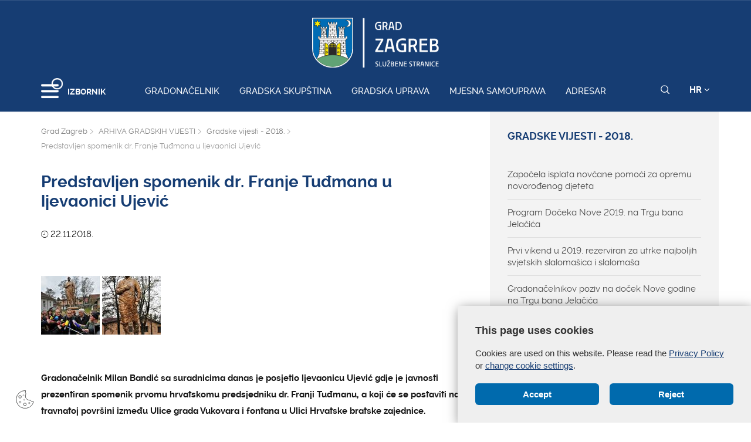

--- FILE ---
content_type: text/html; charset=utf-8
request_url: https://www.zagreb.hr/en/predstavljen-spomenik-dr-franje-tu%EF%BF%BD%EF%BF%BDmana-u-ljevaoni/135597
body_size: 140590
content:


<!DOCTYPE html>

<html xmlns="http://www.w3.org/1999/xhtml" lang="hr">
<head>
	
	<base href="https://zagreb.hr/" target="_self" />
	<script>
		var lang = "";
		if(document.location.href.indexOf("/en/") > 0){
			lang = "en";
		}
	</script>
    
	<link rel="stylesheet" href="../../cookie_folder/gd-cookie.css" />
	<script src="cookie_folder/gd-cookie.js" ></script>
	<meta name="ROBOTS" content="INDEX, FOLLOW" /><title>
	Grad Zagreb službene stranice
</title><meta http-equiv="Cache-control" content="public, max-age=20160" /><meta charset="utf-8" /><meta name="google" content="notranslate" /><meta http-equiv="X-UA-Compatible" content="IE=edge" /><meta name="viewport" content="width=device-width, initial-scale=1" /><link rel="apple-touch-icon" sizes="180x180" href="../../favicon/apple-touch-icon.png" /><link rel="icon" type="image/png" href="../../favicon/favicon-32x32.png" sizes="32x32" /><link rel="icon" type="image/png" href="../../favicon/favicon-16x16.png" sizes="16x16" />
    <!--<link rel="manifest" href="../../favicon/manifest.json" />-->
    <link rel="mask-icon" href="../../favicon/safari-pinned-tab.svg" color="#5bbad5" /><link rel="shortcut icon" href="../../favicon/favicon.ico" /><meta name="msapplication-config" content="favicon/browserconfig.xml" /><meta name="theme-color" content="#ffffff" /><meta http-equiv="content-type" content="chrome=1" /><link rel="stylesheet" type="text/css" href="../../css/print.css" media="print" />

    <link rel="stylesheet" href="/css/bootstrap.min.css"/>
    <script type="text/javascript">var stylesCounter = 0;</script>
    <style>.preloader{position:fixed;width:100%;height:100%;z-index:100000;background-color:rgba(245,245,245,1);top:0;bottom:0;left:0;right:0}.fixed_body{overflow:hidden}html{-webkit-text-size-adjust:none;-webkit-font-smoothing:antialiased;position:relative;min-height:100%!important;-webkit-overflow-scrolling:touch}.cssload-container{background:#163d73;bottom:0;left:0;position:fixed;right:0;top:0;z-index:9999}.preloader-wrapper{position:absolute;left:calc(52% - 45px);top:calc(40% - 25px)}.cssload-container img{display:block;margin:0 auto 30px auto}.cssload-square{margin:0 auto;width:19px;height:19px;transform:rotate(-45deg);-o-transform:rotate(-45deg);-ms-transform:rotate(-45deg);-webkit-transform:rotate(-45deg);-moz-transform:rotate(-45deg)}.cssload-square-part{position:absolute;width:19px;height:19px;z-index:1;animation:cssload-part-anim 0.92s cubic-bezier(.445,.05,.55,.95) infinite alternate;-o-animation:cssload-part-anim 0.92s cubic-bezier(.445,.05,.55,.95) infinite alternate;-ms-animation:cssload-part-anim 0.92s cubic-bezier(.445,.05,.55,.95) infinite alternate;-webkit-animation:cssload-part-anim 0.92s cubic-bezier(.445,.05,.55,.95) infinite alternate;-moz-animation:cssload-part-anim 0.92s cubic-bezier(.445,.05,.55,.95) infinite alternate}.cssload-square-green{background:rgb(242,242,242);right:0;bottom:0;animation-direction:alternate-reverse;-o-animation-direction:alternate-reverse;-ms-animation-direction:alternate-reverse;-webkit-animation-direction:alternate-reverse;-moz-animation-direction:alternate-reverse}.cssload-square-pink{background:rgb(242,242,242);left:0;top:0}.cssload-square-blend{background:rgb(255,255,255);position:absolute;top:0;left:0;bottom:0;right:0;z-index:2;animation:blend-anim 0.92s ease-in infinite;-o-animation:blend-anim 0.92s ease-in infinite;-ms-animation:blend-anim 0.92s ease-in infinite;-webkit-animation:blend-anim 0.92s ease-in infinite;-moz-animation:blend-anim 0.92s ease-in infinite}@keyframes blend-anim{0%{transform:scale(.01,.01) rotateY(0);animation-timing-function:cubic-bezier(.47,0,.745,.715)}50%{transform:scale(1,1) rotateY(0);animation-timing-function:cubic-bezier(.39,.575,.565,1)}100%{transform:scale(.01,.01) rotateY(0)}}@-o-keyframes blend-anim{0%{-o-transform:scale(.01,.01) rotateY(0);-o-animation-timing-function:cubic-bezier(.47,0,.745,.715)}50%{-o-transform:scale(1,1) rotateY(0);-o-animation-timing-function:cubic-bezier(.39,.575,.565,1)}100%{-o-transform:scale(.01,.01) rotateY(0)}}@-ms-keyframes blend-anim{0%{-ms-transform:scale(.01,.01) rotateY(0);-ms-animation-timing-function:cubic-bezier(.47,0,.745,.715)}50%{-ms-transform:scale(1,1) rotateY(0);-ms-animation-timing-function:cubic-bezier(.39,.575,.565,1)}100%{-ms-transform:scale(.01,.01) rotateY(0)}}@-webkit-keyframes blend-anim{0%{-webkit-transform:scale(.01,.01) rotateY(0);-webkit-animation-timing-function:cubic-bezier(.47,0,.745,.715)}50%{-webkit-transform:scale(1,1) rotateY(0);-webkit-animation-timing-function:cubic-bezier(.39,.575,.565,1)}100%{-webkit-transform:scale(.01,.01) rotateY(0)}}@-moz-keyframes blend-anim{0%{-moz-transform:scale(.01,.01) rotateY(0);-moz-animation-timing-function:cubic-bezier(.47,0,.745,.715)}50%{-moz-transform:scale(1,1) rotateY(0);-moz-animation-timing-function:cubic-bezier(.39,.575,.565,1)}100%{-moz-transform:scale(.01,.01) rotateY(0)}}@keyframes cssload-part-anim{0%{transform:translate3d(-10px,-10px,0)}100%{transform:translate3d(10px,10px,0)}}@-o-keyframes cssload-part-anim{0%{-o-transform:translate3d(-10px,-10px,0)}100%{-o-transform:translate3d(10px,10px,0)}}@-ms-keyframes cssload-part-anim{0%{-ms-transform:translate3d(-10px,-10px,0)}100%{-ms-transform:translate3d(10px,10px,0)}}@-webkit-keyframes cssload-part-anim{0%{-webkit-transform:translate3d(-10px,-10px,0)}100%{-webkit-transform:translate3d(10px,10px,0)}}@-moz-keyframes cssload-part-anim{0%{-moz-transform:translate3d(-10px,-10px,0)}100%{-moz-transform:translate3d(10px,10px,0)}}</style>
     <link href="/styles?v=6puUJJbT_opoZT3ThWI-4TSVA88LAncbgSM8NGS9oLA1" rel="stylesheet"/>

	<link rel="stylesheet" href="/js/swiper/swiper.css"/>
    <link rel="stylesheet" href="/js/lity/lity.min.css"/>
    <link rel="stylesheet" href="/css/main.css?v=3"/>
    <link rel="stylesheet" href="/css/media-queries.css" />

    
   
    <script type="text/javascript"> var base = "/";</script>
	
	

	
	
    <script type="text/javascript"> var animating = false;</script>
    
    <!-- <script async type="text/javascript" src="//s7.addthis.com/js/300/addthis_widget.js#pubid=ra-5922f3a0ca464546"></script> -->
    
    <!-- Učitavanje og tagova i seo iz Clanak.aspx -->
        
<meta name="twitter:card" content="summary_large_image" />
<meta property="og:type" content="website" />
<meta property="og:title" content="Predstavljen spomenik dr. Franje Tuđmana u ljevaonici Ujević" />
<meta property="og:url" content="https://www.zagreb.hr/en/predstavljen-spomenik-dr-franje-tuďż˝ďż˝mana-u-ljevaoni/135597" />
<meta name="twitter:title" content="Predstavljen spomenik dr. Franje Tuđmana u ljevaonici Ujević" />

	<meta property="og:image" content="https://www.zagreb.hr/UserDocsImages//fotogalerija/gradske%20vijesti/181122_tudhman2.jpg?width=700" />	  
	<meta name="twitter:image" content="https://www.zagreb.hr/UserDocsImages//fotogalerija/gradske vijesti/181122_tudhman2.jpg?width=700" />	
</head>
<body class="fixed_body">

    
    <!-- Učitavanje stranica: Default.aspx(naslovnica), Clanak.aspx(podstranice), Pretrazivanje.aspx, Success.aspx, Error.aspx  -->
    <!-- Stranica za prijevode: Translator.aspx  -->
    <!-- Stranica za print: Print.aspx  -->
        
<script type="text/javascript">var currentImage = null;</script>
    
     <!--[if lt IE 8]>
        <p class="browserupgrade">You are using an <strong>outdated</strong> browser. Please <a href="http://browsehappy.com/">upgrade your browser</a> to improve your experience.</p>
    <![endif]-->
    
    <div id="preloader" class="preloader">
    </div>

    
    <!-- Traka iznad navigacije -->
        
 <span id="weather_description" class="hidden"></span>




   
    <!-- Navigacija -->
    
    <header id="navigation_bar" class="">
        <div class="container">
            <div class="row" class="logoWrap">
                <div class="col-xs-12">
                    
	                <a href="/" class="logo hidden-sm hidden-xs"><img   src="/img/logo-zagreb.svg" alt="Grad Zagreb službene stranice"></a>
	                <a href="/" class="logosticky"><img src="/img/logo-zagreb.svg" alt="Grad Zagreb službene stranice"></a> 
                    
                </div>
            </div>
            <div class="row meniWrap">
                <div class="col-xs-12">
                	<div class="ring-container">
						<div class="ringring"></div>
					</div>
                    <div class="izbornik">
                        <button class="hamburger hamburger--collapse mls-btn" type="button"> <span class="hamburger-box"> <span class="hamburger-inner"></span> </span> </button>
                        <span class="txt">IZBORNIK</span>
                    </div>

                    
                    <a href="/gradonacelnik/171622" class="linkovi">Gradonačelnik</a>
                    
                    <a href="http://www.skupstina.zagreb.hr/" class="linkovi">Gradska skupština</a>
                    
                    <a href="/gradska-uprava/106851" class="linkovi">Gradska uprava</a>
                    
                    <a href="/mjesna-samouprava/6" class="linkovi">Mjesna samouprava</a>
                    
                    <a href="/adresar/995" class="linkovi">Adresar</a>
                    


                    <div class="alati">
                        <a href="javascript:;" class="searchToggle" id="small_search_button"><img id="small_search_icon" src="/img/search-w.svg" alt="" class="searchNormal" /><img src="/img/search-x.svg" alt="Zatvorite pretraživanje" class="searchActive" /></a> <a href="javascript:;" class="jeziciToggle">HR <span class="fa fa-angle-down"></span></a>
                        <div class="jeziciWrap"> <a href="/en/the-mayor-of-zagreb/106869">EN</a>  <a href="/">HR</a> </div>
                    </div>

                </div>
            </div>
        </div>
        <div class="searchWrap">
            <div class="container">
                <div class="row">
                    <div class="col-sm-12">
                        <div class="inputWrap">
                            <a id="search_submit" class="searchSubmit"><img src="/img/search-w.svg" alt="Pretraživanje" /></a>
                            <input id="search" name="search" type="search" class="form-control" placeholder="Pretraživanje" style="margin-bottom: 12px!important;">
                            <span id="search_error_field" class="search_error_field"></span>
                        </div>
                    </div>
                </div>

                
                <div class="row gumbi">
                    <div class="col-sm-10 col-sm-offset-1">
                        <h3>Najtraženiji pojmovi</h3>
                        
                        <a href="https://www.zagreb.hr/privremene-regulacije-prometa/1880" class="gumb gumbplavi">Privremene regulacije prometa</a>
                        
                        <a href="/natjecaji/860" class="gumb gumbplavi">Natječaji</a>
                        
                        <a href="/javna-nabava/869" class="gumb gumbplavi">Javna nabava</a>
                        
                        <a href="/zaposljavanje/6447" class="gumb gumbplavi">Zapošljavanje</a>
                        
                    </div>
                </div>
                
            </div>
        </div>
    </header>
        
    
    <!-- Sidebar -->
    
    <div class="ml-sidebar">
        <div class="mls-content">
            <div class="ml-close"><a href="javascript:;"><span class="ionicons ion-ios-arrow-thin-left mls-close"></span></a></div>
            <div class="ml-logo">

                
                <a href="/"><img src="/img/logo-zagreb.svg" alt="Grad Zagreb"/></a>
                

            </div>
            <div class="horizontalni-meni visible-xs">
                
                    
                    <a href="/gradonacelnik/171622" class="linkovi">Gradonačelnik</a>
                    
                    <a href="http://www.skupstina.zagreb.hr/" class="linkovi">Gradska skupština</a>
                    
                    <a href="/gradska-uprava/106851" class="linkovi">Gradska uprava</a>
                    
                    <a href="/mjesna-samouprava/6" class="linkovi">Mjesna samouprava</a>
                    
                    <a href="/adresar/995" class="linkovi">Adresar</a>
                    

            </div>
            <ul class="menu">
                
                <li>
                    <a href="/odgoj-i-obrazovanje/11">Odgoj i obrazovanje <span class="mls-sub-btn" id="submenu_btn_106835"></span></a>
                    <div class="mls-submenu-wrap">
                        <div class="mls-submenu">
                            <div class="ml-close"><a href="javascript:$('#submenu_btn_106835').click();" class="close-submenu"><span class="ionicons ion-ios-arrow-thin-left"></span></a></div>
                            <a href="/odgoj-i-obrazovanje/11" class="parent">Odgoj i obrazovanje</a>
                            <ul class="menu submenu">

                                
                                <li><a href="/predskolski-odgoj-i-obrazovanje/508">Predškolski odgoj i obrazovanje</a></li>
                                
                                <li><a href="/osnovnoskolski-odgoj-i-obrazovanje/509">Osnovnoškolski odgoj i obrazovanje</a></li>
                                
                                <li><a href="/srednjoskolski-odgoj-i-obrazovanje/106779">Srednjoškolski odgoj i obrazovanje</a></li>
                                
                                <li><a href="/stipendije-grada-zagreba/175198">Stipendije Grada Zagreba</a></li>
                                
                                <li><a href="/građanski-odgoj-i-obrazovanje-zag/177910">Građanski odgoj i obrazovanje - ZAG</a></li>
                                
                                <li><a href="/tehnicka-kultura/510">Tehnička kultura</a></li>
                                
                                <li><a href="/najcesca-pitanja/141624">Najčešća pitanja</a></li>
                                
                                <li><a href="https://www.zagreb.hr/sektor-za-odgoj-i-obrazovanje/175770">Kontakti</a></li>
                                
                            </ul>
                        </div>
                    </div>
                </li>
                
                <li>
                    <a href="/gospodarstvo-i-poduzetnistvo/8">Gospodarstvo i poduzetništvo <span class="mls-sub-btn" id="submenu_btn_106833"></span></a>
                    <div class="mls-submenu-wrap">
                        <div class="mls-submenu">
                            <div class="ml-close"><a href="javascript:$('#submenu_btn_106833').click();" class="close-submenu"><span class="ionicons ion-ios-arrow-thin-left"></span></a></div>
                            <a href="/gospodarstvo-i-poduzetnistvo/8" class="parent">Gospodarstvo i poduzetništvo</a>
                            <ul class="menu submenu">

                                
                                <li><a href="/obrt/104880">Obrt</a></li>
                                
                                <li><a href="/radno-vrijeme/105067">Radno vrijeme</a></li>
                                
                                <li><a href="http://zagrebconnect.zagreb.hr/">Zagreb Connect</a></li>
                                
                                <li><a href="/upis-pravne-osobe-koja-obavlja-obrt/105051">Upis pravne osobe koja obavlja obrt</a></li>
                                
                                <li><a href="/besplatni-prijevoz/105121">Besplatni prijevoz</a></li>
                                
                                <li><a href="/zg-cycle-unit/69964">ZG Cycle Unit</a></li>
                                
                                <li><a href="/minimalni-tehnicki-uvjeti-turisticke-agencije/105066">Minimalni tehnički uvjeti - turističke agencije</a></li>
                                
                                <li><a href="/obrasci-gospodarske-djelatnosti/105132">Obrasci - gospodarske djelatnosti</a></li>
                                
                                <li><a href="http://plaviured.hr/ ">Plavi ured</a></li>
                                
                                <li><a href="/minimalno-tehnicki-uvjeti-djelatnost-trgovine/105060">Minimalno tehnički uvjeti - djelatnost trgovine</a></li>
                                
                                <li><a href="/turisticki-vodic/105058">Turistički vodič</a></li>
                                
                                <li><a href="/korisni-linkovi/104775">Korisni linkovi</a></li>
                                
                                <li><a href="http://mtu.mingo.hr/">eUred za djelatnost trgovine</a></li>
                                
                                <li><a href="/natjecaji-pozivi-rezultati/13388">Natječaji / Pozivi / Rezultati</a></li>
                                
                                <li><a href="/minimalno-tehnicki-uvjeti-ugostiteljski-objekti/105061">Minimalno tehnički uvjeti - ugostiteljski objekti </a></li>
                                
                                <li><a href="/pruzanje-usluga-smjestaja/105063">Pružanje usluga smještaja</a></li>
                                
                                <li><a href="/zastita-potrosaca/46616">Zaštita potrošača</a></li>
                                
                                <li><a href="/gospodarske-djelatnosti-i-rad/104790">Gospodarske djelatnosti i rad</a></li>
                                
                                <li><a href="/poduzetnistvo-i-obrtnistvo/104788">Poduzetništvo i obrtništvo</a></li>
                                
                                <li><a href="/trgovacka-drustva-u-vlasnistvu-grada/104789">Trgovačka društva u vlasništvu Grada</a></li>
                                
                                <li><a href="/investicije/104787">Investicije</a></li>
                                
                                <li><a href="/turizam/104791">Turizam</a></li>
                                
                                <li><a href="https://www.zagreb.hr/gradski-ured-za-gospodarstvo-ekolosku-odrzivost-i-/175274">Kontakti</a></li>
                                
                            </ul>
                        </div>
                    </div>
                </li>
                
                <li>
                    <a href="/digitalni-zagreb/200960">Digitalni Zagreb <span class="mls-sub-btn" id="submenu_btn_200960"></span></a>
                    <div class="mls-submenu-wrap">
                        <div class="mls-submenu">
                            <div class="ml-close"><a href="javascript:$('#submenu_btn_200960').click();" class="close-submenu"><span class="ionicons ion-ios-arrow-thin-left"></span></a></div>
                            <a href="/digitalni-zagreb/200960" class="parent">Digitalni Zagreb</a>
                            <ul class="menu submenu">

                                
                                <li><a href="/living-in-eu/208791">Living-in.EU</a></li>
                                
                                <li><a href="https://zagreb.hr/sektor-za-informacijski-i-komunikacijski-sustav-ii/175960">Kontakti</a></li>
                                
                                <li><a href="https://zagreb.hr/otvoreni-podaci-grada-zagreba/199903">Platforme za otvorene podatke</a></li>
                                
                                <li><a href="/ukljucite-se-u-digitalni-razvoj/203311">Uključite se u digitalni razvoj </a></li>
                                
                                <li><a href="/platforme-za-mobilnu-komunikaciju/203312">Platforme za mobilnu komunikaciju</a></li>
                                
                                <li><a href="/platforme-za-mreznu-web-komunikaciju/203313">Platforme za mrežnu/web komunikaciju</a></li>
                                
                                <li><a href="/platforme-za-direktnu-digitalnu-komunikaciju/203315">Platforme za direktnu digitalnu komunikaciju</a></li>
                                
                            </ul>
                        </div>
                    </div>
                </li>
                
                <li>
                    <a href="/financije/113891">Financije <span class="mls-sub-btn" id="submenu_btn_113901"></span></a>
                    <div class="mls-submenu-wrap">
                        <div class="mls-submenu">
                            <div class="ml-close"><a href="javascript:$('#submenu_btn_113901').click();" class="close-submenu"><span class="ionicons ion-ios-arrow-thin-left"></span></a></div>
                            <a href="/financije/113891" class="parent">Financije</a>
                            <ul class="menu submenu">

                                
                                <li><a href="/itransparentnost/195231">iTransparentnost</a></li>
                                
                                <li><a href="/proracun/113894">Proračun</a></li>
                                
                                <li><a href="/poziv-za-podnosenje-zahtjeva-za-odgodu-placanja-ob/113895">Poziv za podnošenje zahtjeva za odgodu plaćanja, obročnu otplatu duga te otpis ili djelomičan otpis potraživanja</a></li>
                                
                                <li><a href="/kreditne-ocjene-grada-zagreba/113893">Kreditne ocjene Grada Zagreba</a></li>
                                
                                <li><a href="/obrasci/113897">Obrasci</a></li>
                                
                                <li><a href="/pregled-donacija-i-sponzorstava-iz-proracuna-grada/113896">Pregled donacija i sponzorstava iz Proračuna Grada Zagreba</a></li>
                                
                                <li><a href="https://www.zagreb.hr/gradski-ured-za-financije-i-javnu-nabavu/175273">Kontakti</a></li>
                                
                            </ul>
                        </div>
                    </div>
                </li>
                
                <li>
                    <a href="/eu-fondovi/57161">EU fondovi <span class="mls-sub-btn" id="submenu_btn_106834"></span></a>
                    <div class="mls-submenu-wrap">
                        <div class="mls-submenu">
                            <div class="ml-close"><a href="javascript:$('#submenu_btn_106834').click();" class="close-submenu"><span class="ionicons ion-ios-arrow-thin-left"></span></a></div>
                            <a href="/eu-fondovi/57161" class="parent">EU fondovi</a>
                            <ul class="menu submenu">

                                
                                <li><a href="/nacionalni-plan-oporavka-i-otpornosti/214058">Nacionalni plan oporavka i otpornosti</a></li>
                                
                                <li><a href="/virtualni-dani-otvorenih-vrata-eu-projekata-grada-/174814">Virtualni Dani otvorenih vrata EU projekata Grada Zagreba</a></li>
                                
                                <li><a href="/fond-solidarnosti-eu/167017">Fond solidarnosti EU</a></li>
                                
                                <li><a href="/eu-fondovi/63395">EU fondovi</a></li>
                                
                                <li><a href="/programi-unije/110865">Programi Unije</a></li>
                                
                                <li><a href="/integrirana-teritorijalna-ulaganja-itu/88431">Integrirana Teritorijalna Ulaganja - ITU</a></li>
                                
                                <li><a href="/projekti-grada-zagreba/106304">Projekti Grada Zagreba</a></li>
                                
                                <li><a href="https://zagreb.hr/strucna-sluzba-gradske-uprave/175263">Kontakti</a></li>
                                
                            </ul>
                        </div>
                    </div>
                </li>
                
                <li>
                    <a href="/energetika-i-zastita-okolisa/106845">Energetika i zaštita okoliša <span class="mls-sub-btn" id="submenu_btn_106845"></span></a>
                    <div class="mls-submenu-wrap">
                        <div class="mls-submenu">
                            <div class="ml-close"><a href="javascript:$('#submenu_btn_106845').click();" class="close-submenu"><span class="ionicons ion-ios-arrow-thin-left"></span></a></div>
                            <a href="/energetika-i-zastita-okolisa/106845" class="parent">Energetika i zaštita okoliša</a>
                            <ul class="menu submenu">

                                
                                <li><a href="/plan-rasvjete-grada-zagreba/210252">Plan rasvjete Grada Zagreba</a></li>
                                
                                <li><a href="https://zgvrecice.cistoca.hr/">Kužiš nove vrećice?</a></li>
                                
                                <li><a href="/o-energetici-i-zastiti-okolisa/727">O energetici i zaštiti okoliša</a></li>
                                
                                <li><a href="https://eko.zagreb.hr/">https://eko.zagreb.hr/</a></li>
                                
                                <li><a href="https://eko.zagreb.hr/zakoni-i-propisi/2181">Zakoni i propisi</a></li>
                                
                                <li><a href="https://eko.zagreb.hr/medjunarodna-i-medjugradska-suradnja/2334">Međunarodna suradnja</a></li>
                                
                                <li><a href="https://eko.zagreb.hr/medjunarodni-projekti/2419">Međunarodni projekti</a></li>
                                
                                <li><a href="https://eko.zagreb.hr/zagrebacki-energetski-tjedan/221">Zagrebački energetski tjedan</a></li>
                                
                                <li><a href="https://eko.zagreb.hr/natjecaji/17">Natječaji / Pozivi / Rezultati / Javne rasprave</a></li>
                                
                                <li><a href="/akcijski-plan-energetski-odrzivog-razvitka-i-prila/170478"> Akcijski plan energetski održivog razvitka i prilagodbe klimatskim promjenama Grada Zagreba</a></li>
                                
                                <li><a href="https://www.zagreb.hr/gradski-ured-za-gospodarstvo-ekolosku-odrzivost-i-/175274">Kontakti</a></li>
                                
                            </ul>
                        </div>
                    </div>
                </li>
                
                <li>
                    <a href="/kultura/12">Kultura <span class="mls-sub-btn" id="submenu_btn_106836"></span></a>
                    <div class="mls-submenu-wrap">
                        <div class="mls-submenu">
                            <div class="ml-close"><a href="javascript:$('#submenu_btn_106836').click();" class="close-submenu"><span class="ionicons ion-ios-arrow-thin-left"></span></a></div>
                            <a href="/kultura/12" class="parent">Kultura</a>
                            <ul class="menu submenu">

                                
                                <li><a href="/arhiva/181198">Arhiva</a></li>
                                
                                <li><a href="/javni-natjecaji-za-zaposljavanje-u-ustanovama-u-ku/202452">Javni natječaji za zapošljavanje u ustanovama u kulturi kojima je osnivač Grad Zagreb</a></li>
                                
                                <li><a href="/program-razvoja-kulture-grada-zagreba-2024-2030/194542">Program razvoja kulture Grada Zagreba 2024. - 2030.</a></li>
                                
                                <li><a href="/gradske-ustanove-u-kulturi-kojima-je-osnivac-grad-/578">Gradske ustanove u kulturi kojima je osnivač Grad Zagreb</a></li>
                                
                                <li><a href="/kulturna-vijeca-za-vrednovanje-programa-javnih-pot/58459">Kulturna vijeća za vrednovanje programa javnih potreba u kulturi</a></li>
                                
                                <li><a href="/javni-pozivi/136001">Javni pozivi</a></li>
                                
                                <li><a href="/umjetnicke-i-druge-zbirke-donacije-gradu-zagrebu-i/43241">Umjetničke i druge zbirke - donacije Gradu Zagrebu i otkupljene zbirke</a></li>
                                
                                <li><a href="/dokumenti-i-zapisnici/187460">Dokumenti i zapisnici</a></li>
                                
                                <li><a href="https://www.zagreb.hr/gradski-ured-za-kulturu-medjugradsku-i-medjunarodn/175276">Kontakti</a></li>
                                
                            </ul>
                        </div>
                    </div>
                </li>
                
                <li>
                    <a href="/socijalna-zastita-i-invaliditet/111020">Socijalna zaštita i invaliditet <span class="mls-sub-btn" id="submenu_btn_111020"></span></a>
                    <div class="mls-submenu-wrap">
                        <div class="mls-submenu">
                            <div class="ml-close"><a href="javascript:$('#submenu_btn_111020').click();" class="close-submenu"><span class="ionicons ion-ios-arrow-thin-left"></span></a></div>
                            <a href="/socijalna-zastita-i-invaliditet/111020" class="parent">Socijalna zaštita i invaliditet</a>
                            <ul class="menu submenu">

                                
                                <li><a href="/osobe-s-invaliditetom/10128">Osobe s invaliditetom</a></li>
                                
                                <li><a href="/socijalna-zastita/113116">Socijalna zaštita</a></li>
                                
                                <li><a href="/istrazivanje/182696">Istraživanje</a></li>
                                
                                <li><a href="/dokumenti/11392">Dokumenti</a></li>
                                
                                <li><a href="/eu-projekti/52899">EU Projekti</a></li>
                                
                                <li><a href="/ostali-projekti/183123">Ostali projekti</a></li>
                                
                                <li><a href="https://www.zagreb.hr/gradski-ured-za-socijalnu-zastitu-zdravstvo-branit/175277">Kontakti</a></li>
                                
                            </ul>
                        </div>
                    </div>
                </li>
                
                <li>
                    <a href="/zdravstvo/106837">Zdravstvo <span class="mls-sub-btn" id="submenu_btn_106837"></span></a>
                    <div class="mls-submenu-wrap">
                        <div class="mls-submenu">
                            <div class="ml-close"><a href="javascript:$('#submenu_btn_106837').click();" class="close-submenu"><span class="ionicons ion-ios-arrow-thin-left"></span></a></div>
                            <a href="/zdravstvo/106837" class="parent">Zdravstvo</a>
                            <ul class="menu submenu">

                                
                                <li><a href="/zdravstvena-zastita/106702">Zdravstvena zaštita</a></li>
                                
                                <li><a href="/promicanje-zdravlja/439">Promicanje zdravlja</a></li>
                                
                                <li><a href="/zdravstvena-ekologija/447">Zdravstvena ekologija</a></li>
                                
                                <li><a href="/aktualnosti/450">Aktualnosti</a></li>
                                
                                <li><a href="/eu-projekti/44738">EU Projekti</a></li>
                                
                                <li><a href="/psiholoska-podrska-i-pomoc/177521">Psihološka podrška i pomoć</a></li>
                                
                                <li><a href="/covid-19/160723">COVID-19</a></li>
                                
                                <li><a href="/projekt-zagreb-zdravi-grad/444">Projekt &quot;Zagreb - zdravi grad&quot;</a></li>
                                
                                <li><a href="/povjerenstva/48542">Povjerenstva</a></li>
                                
                                <li><a href="/dnevna-bolnica-za-poremecaje-prehrane-psihijatrijs/70486">Dnevna bolnica za poremećaje prehrane Psihijatrijske bolnice  „Sveti Ivan&quot;</a></li>
                                
                                <li><a href="/publikacije/106705">Publikacije</a></li>
                                
                                <li><a href="https://www.zagreb.hr/sektor-za-zdravstvo/179115">Kontakti</a></li>
                                
                            </ul>
                        </div>
                    </div>
                </li>
                
                <li>
                    <a href="/promet/13">Promet <span class="mls-sub-btn" id="submenu_btn_106843"></span></a>
                    <div class="mls-submenu-wrap">
                        <div class="mls-submenu">
                            <div class="ml-close"><a href="javascript:$('#submenu_btn_106843').click();" class="close-submenu"><span class="ionicons ion-ios-arrow-thin-left"></span></a></div>
                            <a href="/promet/13" class="parent">Promet</a>
                            <ul class="menu submenu">

                                
                                <li><a href="/pjesacke-zone/190449">Pješačke zone</a></li>
                                
                                <li><a href="https://regulacije.zagreb.hr/">Aktualni radovi</a></li>
                                
                                <li><a href="/prijevoz-kocijama/178440">Prijevoz kočijama</a></li>
                                
                                <li><a href="/prijevoz-putnika-i-tereta/137284">Prijevoz putnika i tereta</a></li>
                                
                                <li><a href="/privremene-regulacije-prometa/1880">Privremene regulacije prometa</a></li>
                                
                                <li><a href="/individualni-cestovni-promet/640">Individualni cestovni promet</a></li>
                                
                                <li><a href="/ceste/641">Ceste</a></li>
                                
                                <li><a href="/projekti-i-studije/642">Projekti i studije</a></li>
                                
                                <li><a href="https://geoportal.zagreb.hr/Karta?tk=1&amp;share_content=460996.52865972,%205072504.0216747;2;1395:100;1347:100,55:100,1212:100,53:100,52:100&amp;hash=97FEF34DEF5397697095A1898E036E">Biciklistička karta Zagreba</a></li>
                                
                                <li><a href="/koristenje-prometnih-poligona-za-auto-skole/74395">Korištenje prometnih poligona za auto škole</a></li>
                                
                                <li><a href="/parking-video-nadzor/37019">Parking video nadzor</a></li>
                                
                                <li><a href="http://www.zet.hr/UserDocsImages/Dokumenti%20i%20obrasci%20za%20preuzimanje/OP%C4%86I%20UVJETI%20ISPORUKE%20KOMUNALNE%20USLUGE%20%20KOMUNALNOG%20LINIJSKOG%20PRIJEVOZA%20PUTNIKA%20ZET-a%2015.11.19..pdf">Opći uvjeti isporuke komunalne usluge komunalnog linijskog prijevoza putnika ZET-a</a></li>
                                
                                <li><a href="https://zagreb.hr/gradski-ured-za-mjesnu-samoupravu-promet-civilnu-z/175283">Kontakti</a></li>
                                
                            </ul>
                        </div>
                    </div>
                </li>
                
                <li>
                    <a href="/prostorno-uređenje-i-graditeljstvo/15">Prostorno uređenje i graditeljstvo <span class="mls-sub-btn" id="submenu_btn_15"></span></a>
                    <div class="mls-submenu-wrap">
                        <div class="mls-submenu">
                            <div class="ml-close"><a href="javascript:$('#submenu_btn_15').click();" class="close-submenu"><span class="ionicons ion-ios-arrow-thin-left"></span></a></div>
                            <a href="/prostorno-uređenje-i-graditeljstvo/15" class="parent">Prostorno uređenje i graditeljstvo</a>
                            <ul class="menu submenu">

                                
                                <li><a href="/vazeci-prostorni-planovi/60656">Važeći prostorni planovi</a></li>
                                
                                <li><a href="/o-aktima-i-postupcima/669">O aktima i postupcima</a></li>
                                
                                <li><a href="/popis-javnopravnih-tijela/60783">Popis javnopravnih tijela</a></li>
                                
                                <li><a href="/postupanje-s-nezakonito-izgrađenim-zgradama-legali/33699">Postupanje s nezakonito izgrađenim zgradama (legalizacija)</a></li>
                                
                                <li><a href="https://dozvola.mgipu.hr/oglasna-ploca">Oglasna ploča</a></li>
                                
                                <li><a href="/propisi/90655">PROPISI</a></li>
                                
                                <li><a href="/kontakti/175280">Kontakti</a></li>
                                
                            </ul>
                        </div>
                    </div>
                </li>
                
                <li>
                    <a href="/strategijsko-planiranje/47705">Strategijsko planiranje <span class="mls-sub-btn" id="submenu_btn_106844"></span></a>
                    <div class="mls-submenu-wrap">
                        <div class="mls-submenu">
                            <div class="ml-close"><a href="javascript:$('#submenu_btn_106844').click();" class="close-submenu"><span class="ionicons ion-ios-arrow-thin-left"></span></a></div>
                            <a href="/strategijsko-planiranje/47705" class="parent">Strategijsko planiranje</a>
                            <ul class="menu submenu">

                                
                                <li><a href="/aktivnosti/15068">Aktivnosti</a></li>
                                
                                <li><a href="/prijedlog-izmjena-i-dopuna-generalnoga-urbanistick/187664">Prijedlog izmjena i dopuna Generalnoga urbanističkog plana grada Zagreba - 2024. godina</a></li>
                                
                                <li><a href="/plan-razvoja-grada-zagreba-za-razdoblje-do-kraja-2/195136">Plan razvoja Grada Zagreba za razdoblje do kraja 2027.</a></li>
                                
                                <li><a href="/strategijski-planovi-i-programi/47768">Strategijski planovi i programi</a></li>
                                
                                <li><a href="/razvojni-projekti/47770">Razvojni projekti</a></li>
                                
                                <li><a href="/drustveno-ekonomska-istrazivanja/56471">Društveno - ekonomska istraživanja</a></li>
                                
                                <li><a href="/strategija-razvoja-urbane-aglomeracije-zagreb/86895">Strategija razvoja Urbane aglomeracije Zagreb</a></li>
                                
                                <li><a href="/prostorni-planovi/83561">Prostorni planovi</a></li>
                                
                                <li><a href="/provedbeni-program-grada-zagreba-za-razdoblje-od-2/184951">Provedbeni program Grada Zagreba za razdoblje od 2021. do 2025. godine</a></li>
                                
                                <li><a href="/provedbeni-program-grada-zagreba-za-razdoblje-od-2/216579">Provedbeni program Grada Zagreba za razdoblje od 2025. do 2029. godine.</a></li>
                                
                                <li><a href="/geotehnicki-katastar/184177">Geotehnički katastar </a></li>
                                
                                <li><a href="/razvojni-projekti-suradnje-i-prezentacije/181459">Razvojni projekti, suradnje i prezentacije</a></li>
                                
                                <li><a href="/zagreb-smart-city/181390">Zagreb Smart City</a></li>
                                
                                <li><a href="/prostorne-informacije-i-istrazivanja/181157">Prostorne informacije i istraživanja</a></li>
                                
                                <li><a href="https://zagreb.maps.arcgis.com/apps/dashboards/4211adb1d6044243b6fcefaec6e8146d">Katalog lokacija javne i društvene namjene</a></li>
                                
                                <li><a href="https://www.arcgis.com/apps/opsdashboard/index.html#/cf03d98d642b4b18b02b60f521c5594b">Urbanistički planovi uređenja</a></li>
                                
                                <li><a href="https://zagreb.maps.arcgis.com/apps/Cascade/index.html?appid=a3e65bd9d9684c8886379324d8ad5699">Pregled granica Grada Zagreba od 1850. do danas</a></li>
                                
                                <li><a href="/prostorne-i-statisticke-analize-gradskih-cetvrti-g/150209">Prostorne i statističke analize Gradskih četvrti Grada Zagreba</a></li>
                                
                                <li><a href="https://zagreb.maps.arcgis.com/apps/MapSeries/index.html?appid=73e33727fad74298a9df9859a2331cd6">Statistički atlas gradskih četvrti Grada Zagreba</a></li>
                                
                                <li><a href="https://www.arcgis.com/apps/MapSeries/index.html?appid=bd0d17480d6a4067990497a5e6cbe52c">Kapitalna ulaganja u objekte za društvene djelatnosti</a></li>
                                
                                <li><a href="https://www.arcgis.com/apps/MapSeries/index.html?appid=d53a12e56b2c4612b0348d6197a4ce68">Projekti Ureda</a></li>
                                
                                <li><a href="https://www.arcgis.com/apps/opsdashboard/index.html#/ee188e9134864ec8a1d1c03842d47b73">Javni arhitektonsko – urbanistički natječaji </a></li>
                                
                                <li><a href="/aplikacije-publikacije/134561">Aplikacije/publikacije</a></li>
                                
                                <li><a href="https://www.zagreb.hr/novosti-u-zgforumu/47951">Aktivnosti u ZgForumu</a></li>
                                
                                <li><a href="https://www.arcgis.com/apps/MapSeries/index.html?appid=b46a260f8e904477af7a6cf8f7e1855c">Zdravstvo</a></li>
                                
                                <li><a href="/korisni-linkovi/132976">Korisni linkovi</a></li>
                                
                                <li><a href="https://www.arcgis.com/apps/MapSeries/index.html?appid=66f59d324199493ca96f5c4576b0d1f6">Gradski vrtovi </a></li>
                                
                                <li><a href="https://arcgis.com/apps/opsdashboard/index.html#/4ebc7e0605f74abb858b87d59351519b">Gospodarenje otpadom 2018.</a></li>
                                
                                <li><a href="http://www.zagreb.hr/statistika/30">Statistika</a></li>
                                
                                <li><a href="/kontakti/175746">Kontakti</a></li>
                                
                            </ul>
                        </div>
                    </div>
                </li>
                
                <li>
                    <a href="/upravljanje-imovinom/10132">Upravljanje imovinom <span class="mls-sub-btn" id="submenu_btn_106840"></span></a>
                    <div class="mls-submenu-wrap">
                        <div class="mls-submenu">
                            <div class="ml-close"><a href="javascript:$('#submenu_btn_106840').click();" class="close-submenu"><span class="ionicons ion-ios-arrow-thin-left"></span></a></div>
                            <a href="/upravljanje-imovinom/10132" class="parent">Upravljanje imovinom</a>
                            <ul class="menu submenu">

                                
                                <li><a href="/strategija-upravljanja-imovinom-grada-zagreba-za-r/159681">Strategija upravljanja imovinom Grada Zagreba za razdoblje 2020. - 2026. godine </a></li>
                                
                                <li><a href="/stanovi/14">Stanovi</a></li>
                                
                                <li><a href="/poslovni-prostor/2102">Poslovni prostor</a></li>
                                
                                <li><a href="/zemljista/52853">Zemljišta</a></li>
                                
                                <li><a href="/naknade-i-izvlastenja/89415">Naknade i izvlaštenja</a></li>
                                
                                <li><a href="/nekretnine-za-raspolaganje/66998">Nekretnine za raspolaganje</a></li>
                                
                                <li><a href="/vrednovanje-nekretnina/107377">Vrednovanje nekretnina</a></li>
                                
                                <li><a href="/pisana-suglasnost-za-zahvat-u-prostoru/77329">Pisana suglasnost za zahvat u prostoru</a></li>
                                
                                <li><a href="https://www.zagreb.hr/gradski-ured-za-upravljanje-imovinom-i-stanovanje/175281">Kontakti</a></li>
                                
                                <li><a href="/objava-ugovora/124407">Objava ugovora</a></li>
                                
                                <li><a href="/obrasci/208920">Obrasci</a></li>
                                
                                <li><a href="/najcesca-pitanja-i-odgovori-faq/214331">Najčešća pitanja i odgovori (FAQ)</a></li>
                                
                            </ul>
                        </div>
                    </div>
                </li>
                
                <li>
                    <a href="/katastar/2406">Katastar <span class="mls-sub-btn" id="submenu_btn_2406"></span></a>
                    <div class="mls-submenu-wrap">
                        <div class="mls-submenu">
                            <div class="ml-close"><a href="javascript:$('#submenu_btn_2406').click();" class="close-submenu"><span class="ionicons ion-ios-arrow-thin-left"></span></a></div>
                            <a href="/katastar/2406" class="parent">Katastar</a>
                            <ul class="menu submenu">

                                
                                <li><a href="/katastar-zemljista-i-nekretnina/106626">Katastar zemljišta i nekretnina</a></li>
                                
                                <li><a href="/registar-prostornih-jedinica/106633">Registar prostornih jedinica</a></li>
                                
                                <li><a href="https://zagreb.maps.arcgis.com/apps/dashboards/c6be65a6fdcc49369b06a424eb1c94ab">Karta s prikazom statusa katastarskih općina</a></li>
                                
                                <li><a href="/katastar-infrastrukture/106634">Katastar infrastrukture</a></li>
                                
                                <li><a href="/rjecnik-pojmova/3313">Rječnik pojmova</a></li>
                                
                                <li><a href="/korisni-linkovi/3315">Korisni linkovi</a></li>
                                
                                <li><a href="/zahtjevi/106646">Zahtjevi</a></li>
                                
                                <li><a href="https://www.zagreb.hr/gradski-ured-za-katastar-i-geodetske-poslove/175282">Kontakti</a></li>
                                
                            </ul>
                        </div>
                    </div>
                </li>
                
                <li>
                    <a href="/promicanje-ljudskih-prava-i-civilno-drustvo/182108">Promicanje ljudskih prava i civilno društvo <span class="mls-sub-btn" id="submenu_btn_182108"></span></a>
                    <div class="mls-submenu-wrap">
                        <div class="mls-submenu">
                            <div class="ml-close"><a href="javascript:$('#submenu_btn_182108').click();" class="close-submenu"><span class="ionicons ion-ios-arrow-thin-left"></span></a></div>
                            <a href="/promicanje-ljudskih-prava-i-civilno-drustvo/182108" class="parent">Promicanje ljudskih prava i civilno društvo</a>
                            <ul class="menu submenu">

                                
                                <li><a href="/ravnopravnost-spolova/171136">Ravnopravnost spolova</a></li>
                                
                                <li><a href="/suradnja-s-civilnim-drustvom/171138">Suradnja s civilnim društvom</a></li>
                                
                                <li><a href="/eu-projekti/142668">EU projekti</a></li>
                                
                                <li><a href="/integracija-stranaca/183126">Integracija stranaca</a></li>
                                
                                <li><a href="/lgbtiq/207266">LGBTIQ+</a></li>
                                
                                <li><a href="/centar-dobrodoslice/200866">Centar dobrodošlice</a></li>
                                
                                <li><a href="/aktivnosti/190443">Aktivnosti</a></li>
                                
                                <li><a href="/vjerske-zajednice/183124">Vjerske zajednice</a></li>
                                
                                <li><a href="https://www.zagreb.hr/nacionalne-manjine/16">Nacionalne manjine</a></li>
                                
                                <li><a href="/kontakti/196308">Kontakti</a></li>
                                
                            </ul>
                        </div>
                    </div>
                </li>
                
                <li>
                    <a href="/nacionalne-manjine/16">Nacionalne manjine <span class="mls-sub-btn" id="submenu_btn_106847"></span></a>
                    <div class="mls-submenu-wrap">
                        <div class="mls-submenu">
                            <div class="ml-close"><a href="javascript:$('#submenu_btn_106847').click();" class="close-submenu"><span class="ionicons ion-ios-arrow-thin-left"></span></a></div>
                            <a href="/nacionalne-manjine/16" class="parent">Nacionalne manjine</a>
                            <ul class="menu submenu">

                                
                                <li><a href="/nacionalne-manjine-u-gradu-zagrebu/676">Nacionalne manjine u Gradu Zagrebu</a></li>
                                
                                <li><a href="/donacijski-koncert-nacionalnog-zasluznog-ansambla-/216629">Donacijski koncert Nacionalnog zaslužnog ansambla bandurista Ukrajine </a></li>
                                
                                <li><a href="/vijeca-nacionalnih-manjina/106711">Vijeća nacionalnih manjina</a></li>
                                
                                <li><a href="/predstavnici-nacionalnih-manjina/106712">Predstavnici nacionalnih manjina</a></li>
                                
                            </ul>
                        </div>
                    </div>
                </li>
                
                <li>
                    <a href="/međugradska-i-međunarodna-suradnja/139951">Međugradska i međunarodna suradnja <span class="mls-sub-btn" id="submenu_btn_139951"></span></a>
                    <div class="mls-submenu-wrap">
                        <div class="mls-submenu">
                            <div class="ml-close"><a href="javascript:$('#submenu_btn_139951').click();" class="close-submenu"><span class="ionicons ion-ios-arrow-thin-left"></span></a></div>
                            <a href="/međugradska-i-međunarodna-suradnja/139951" class="parent">Međugradska i međunarodna suradnja</a>
                            <ul class="menu submenu">

                                
                                <li><a href="/clanstvo-u-međunarodnim-organizacijama/139961">Članstvo u međunarodnim organizacijama</a></li>
                                
                                <li><a href="/gradovi-s-kojima-je-potpisan-dokument-o-suradnji/210145">Gradovi s kojima je potpisan dokument o suradnji </a></li>
                                
                                <li><a href="https://zagreb.hr/sluzba-za-me%C4%91ugradsku-i-me%C4%91unarodnu-suradnju/192975">Kontakti</a></li>
                                
                                <li><a href="/b40-balkan-cities-network/216444">B40 Balkan Cities Network</a></li>
                                
                            </ul>
                        </div>
                    </div>
                </li>
                
                <li>
                    <a href="/poljoprivreda-sumarstvo-lovstvo-i-zastita-zivotinj/2674">Poljoprivreda, šumarstvo, lovstvo i zaštita životinja <span class="mls-sub-btn" id="submenu_btn_2674"></span></a>
                    <div class="mls-submenu-wrap">
                        <div class="mls-submenu">
                            <div class="ml-close"><a href="javascript:$('#submenu_btn_2674').click();" class="close-submenu"><span class="ionicons ion-ios-arrow-thin-left"></span></a></div>
                            <a href="/poljoprivreda-sumarstvo-lovstvo-i-zastita-zivotinj/2674" class="parent">Poljoprivreda, šumarstvo, lovstvo i zaštita životinja</a>
                            <ul class="menu submenu">

                                
                                <li><a href="/propisi/97268">Propisi</a></li>
                                
                                <li><a href="/poljoprivreda/83788">Poljoprivreda</a></li>
                                
                                <li><a href="/sumarstvo-i-lovstvo/84200">Šumarstvo i lovstvo</a></li>
                                
                                <li><a href="/zastita-zivotinja/84087">Zaštita životinja</a></li>
                                
                                <li><a href="/urbana-prehrana/163888">Urbana prehrana</a></li>
                                
                                <li><a href="/aktualnosti/84211">Aktualnosti</a></li>
                                
                                <li><a href="/projekti-manifestacije/84068">Projekti / manifestacije</a></li>
                                
                                <li><a href="/poljoprivredni-redari/109792">Poljoprivredni redari </a></li>
                                
                                <li><a href="https://www.zagreb.hr/sektor-za-poljoprivredu-sumarstvo-i-lovstvo/175744">Kontakti</a></li>
                                
                                <li><a href="/natjecaji-pozivi-rezultati-liste-korisnika/84208"> Natječaji / pozivi / rezultati / liste korisnika</a></li>
                                
                                <li><a href="/robne-marke-tematske-ceste-vrtlarski-prirucnik/107912">Robne marke / tematske ceste / vrtlarski priručnik</a></li>
                                
                                <li><a href="/interaktivne-karte/109592">Interaktivne karte</a></li>
                                
                            </ul>
                        </div>
                    </div>
                </li>
                
                <li>
                    <a href="/sport-i-mladi/126598">Sport i mladi <span class="mls-sub-btn" id="submenu_btn_126598"></span></a>
                    <div class="mls-submenu-wrap">
                        <div class="mls-submenu">
                            <div class="ml-close"><a href="javascript:$('#submenu_btn_126598').click();" class="close-submenu"><span class="ionicons ion-ios-arrow-thin-left"></span></a></div>
                            <a href="/sport-i-mladi/126598" class="parent">Sport i mladi</a>
                            <ul class="menu submenu">

                                
                                <li><a href="/sport/511">Sport</a></li>
                                
                                <li><a href="/mladi/6142">Mladi</a></li>
                                
                                <li><a href="https://www.zagreb.hr/gradski-ured-za-obrazovanje-sport-i-mlade/175275">Kontakti</a></li>
                                
                                <li><a href="/aktualnosti/154442">Aktualnosti</a></li>
                                
                            </ul>
                        </div>
                    </div>
                </li>
                
                <li>
                    <a href="/demografija/126477">Demografija <span class="mls-sub-btn" id="submenu_btn_126477"></span></a>
                    <div class="mls-submenu-wrap">
                        <div class="mls-submenu">
                            <div class="ml-close"><a href="javascript:$('#submenu_btn_126477').click();" class="close-submenu"><span class="ionicons ion-ios-arrow-thin-left"></span></a></div>
                            <a href="/demografija/126477" class="parent">Demografija</a>
                            <ul class="menu submenu">

                                
                                <li><a href="/e-bebe/138662">e - Bebe</a></li>
                                
                                <li><a href="/demografski-razvoj/126615">Demografski razvoj</a></li>
                                
                                <li><a href="/novcana-pomoc-za-opremu-novorođenog-djeteta/5723">Novčana pomoć za opremu novorođenog djeteta</a></li>
                                
                                <li><a href="/roditelj-odgojitelj/95134">Roditelj odgojitelj</a></li>
                                
                                <li><a href="/obrasci/126491">Obrasci</a></li>
                                
                                <li><a href="https://www.zagreb.hr/gradski-ured-za-socijalnu-zastitu-zdravstvo-branit/175277">Kontakti</a></li>
                                
                            </ul>
                        </div>
                    </div>
                </li>
                
                <li>
                    <a href="/civilna-zastita/141024">Civilna zaštita <span class="mls-sub-btn" id="submenu_btn_141024"></span></a>
                    <div class="mls-submenu-wrap">
                        <div class="mls-submenu">
                            <div class="ml-close"><a href="javascript:$('#submenu_btn_141024').click();" class="close-submenu"><span class="ionicons ion-ios-arrow-thin-left"></span></a></div>
                            <a href="/civilna-zastita/141024" class="parent">Civilna zaštita</a>
                            <ul class="menu submenu">

                                
                                <li><a href="/civilna-zastita/141025">Civilna zaštita</a></li>
                                
                                <li><a href="/dokumenti/141026">Dokumenti</a></li>
                                
                                <li><a href="/korisni-materijali/141029"> Korisni materijali</a></li>
                                
                                <li><a href="/civilna-zastita-grada-zagreba/143700">Civilna zaštita Grada Zagreba</a></li>
                                
                                <li><a href="https://www.zagreb.hr/gradski-ured-za-mjesnu-samoupravu-civilnu-zastitu-/175283">Kontakti</a></li>
                                
                            </ul>
                        </div>
                    </div>
                </li>
                
                <li>
                    <a href="/branitelji/57160">Branitelji <span class="mls-sub-btn" id="submenu_btn_106839"></span></a>
                    <div class="mls-submenu-wrap">
                        <div class="mls-submenu">
                            <div class="ml-close"><a href="javascript:$('#submenu_btn_106839').click();" class="close-submenu"><span class="ionicons ion-ios-arrow-thin-left"></span></a></div>
                            <a href="/branitelji/57160" class="parent">Branitelji</a>
                            <ul class="menu submenu">

                                
                                <li><a href="/suradnja-s-udrugama/108501">Suradnja s udrugama</a></li>
                                
                                <li><a href="/prevencija-zdravlja/107071">Prevencija zdravlja</a></li>
                                
                                <li><a href="/ostvarivanje-statusnih-i-drugih-prava/2417">Ostvarivanje statusnih i drugih prava </a></li>
                                
                                <li><a href="/komunalno-opremanje-i-komunalni-doprinosi/2420">Komunalno opremanje i komunalni doprinosi</a></li>
                                
                                <li><a href="/posmrtna-skrb-hrvatskih-branitelja/2419">Posmrtna skrb hrvatskih branitelja</a></li>
                                
                                <li><a href="/programi-za-djecu-hrvatskih-branitelja/107073">Programi za djecu hrvatskih branitelja</a></li>
                                
                                <li><a href="/savjetovalista-za-hrvatske-branitelje-i-clanove-nj/107074">Savjetovališta za hrvatske branitelje i članove njihovih obitelji</a></li>
                                
                                <li><a href="/aktualno/108112">Aktualno</a></li>
                                
                                <li><a href="/poticanje-zaposljavanja-i-samozaposljavanja/107072">Poticanje zapošljavanja i samozapošljavanja</a></li>
                                
                                <li><a href="/publikacije/107076">Publikacije</a></li>
                                
                                <li><a href="/prehrana-u-puckoj-kuhinji-za-hrvatske-branitelje/181019">Prehrana u pučkoj kuhinji za hrvatske branitelje</a></li>
                                
                                <li><a href="/pomoc-u-obiteljskim-paketima/128136">Pomoć u obiteljskim paketima</a></li>
                                
                                <li><a href="/naknada-za-troskove-stanovanja-korisnicima-prava-n/180987">Naknada za troškove stanovanja korisnicima prava na novčanu naknadu za nezaposlene hrvatske branitelje iz Domovinskog rata i  članove njihovih obitelji</a></li>
                                
                            </ul>
                        </div>
                    </div>
                </li>
                
                <li><a href="https://www.zagreb.hr/zaposljavanje-u-gradskim-upravnim-tijelima/6447">Zapošljavanje </a></li>
                
                <li>
                    <a href="/info-servis/767">Info servis <span class="mls-sub-btn" id="submenu_btn_106848"></span></a>
                    <div class="mls-submenu-wrap">
                        <div class="mls-submenu">
                            <div class="ml-close"><a href="javascript:$('#submenu_btn_106848').click();" class="close-submenu"><span class="ionicons ion-ios-arrow-thin-left"></span></a></div>
                            <a href="/info-servis/767" class="parent">Info servis</a>
                            <ul class="menu submenu">

                                
                                <li><a href="/ostvarivanje-prava-na-pristup-informacijama/850">Ostvarivanje prava na pristup informacijama</a></li>
                                
                                <li><a href="/sluzbenik-za-zastitu-podataka/49660">Službenik za zaštitu  podataka</a></li>
                                
                                <li><a href="/zastita-prijavitelja-nepravilnosti-povjerljiva-oso/64919">Zaštita prijavitelja nepravilnosti (povjerljiva osoba/osoba za nepravilnosti)</a></li>
                                
                                <li><a href="/propisi/97268">Propisi</a></li>
                                
                                <li><a href="/obrasci/122034">Obrasci</a></li>
                                
                                <li><a href="/pristupacnost-mreznih-stranica-grada-zagreba/163155">Pristupačnost mrežnih stranica Grada Zagreba</a></li>
                                
                                <li><a href="/publikacije/158986">Publikacije</a></li>
                                
                                <li><a href="/zastita-građevina-od-grafita/109685">Zaštita građevina od grafita </a></li>
                                
                                <li><a href="/dimnjacarski-poslovi/170418">Dimnjačarski poslovi</a></li>
                                
                                <li><a href="/godisnji-plan-raspisivanja-javnih-natjecaja-iz-pro/122143">Godišnji plan raspisivanja javnih natječaja iz Proračuna Grada Zagreba za 2026.</a></li>
                                
                                <li><a href="/oglasna-ploca/137834">Oglasna ploča</a></li>
                                
                                <li><a href="/popis-preostalih-sklopljenih-ugovora/86987">Popis preostalih sklopljenih ugovora</a></li>
                                
                                <li><a href="/savjetovanje-s-javnoscu/76966">Savjetovanje s javnošću</a></li>
                                
                                <li><a href="/eticki-kodeks-gradske-uprave-grada-zagreba/77098">Etički kodeks Gradske uprave Grada Zagreba</a></li>
                                
                                <li><a href="http://www.eko.zagreb.hr/UserDocsImages/arhiva/dokumenti/Okoli%C5%A1/Voda/Programi,%20planovi%20i%20studije%20na%20javnom%20uvidu/2016/Nacrta%20program%20mjera%20sanacije%20unutar%20zona%20sanitarne%20za%C5%A1tite%20za%20postoje%C4%87e%20gra%C4%91evine%20i%20postoje%C4%87e%20djelatnosti/program_mjera_sanacije_srpanj_2016.pdf">Program mjera sanacije unutar zona sanitarne zaštite izvorišta za postojeće građevine i postojeće djelatnosti</a></li>
                                
                                <li><a href="/oznacavanje-kucnih-brojeva-ulica-i-trgova-u-gradu-/53727">Označavanje kućnih brojeva, ulica i trgova u Gradu Zagrebu</a></li>
                                
                                <li><a href="/fond-imena-iz-kojeg-se-imenuju-javne-povrsine-za-p/57681">Fond imena iz kojeg se imenuju javne površine za područje Grada Zagreba </a></li>
                                
                                <li><a href="/besplatna-pravna-pomoc/10349">Besplatna pravna pomoć</a></li>
                                
                                <li><a href="/strategija-zelene-infrastrukture-grada-zagreba/169790">Strategija zelene infrastrukture Grada Zagreba</a></li>
                                
                                <li><a href="/uredsko-poslovanje/859">Uredsko poslovanje</a></li>
                                
                                <li><a href="/sve-u-vezi-s-rođenjem-promjenom-imena-sklapanjem-b/851">Sve u vezi s rođenjem, promjenom imena, sklapanjem braka...</a></li>
                                
                                <li><a href="/upis-u-registar-udruga/867">Upis u registar udruga</a></li>
                                
                                <li><a href="/upis-u-registar-zaklada/141825">Upis u registar zaklada</a></li>
                                
                                <li><a href="http://www.zagreb.hr/UserDocsImages/arhiva/OPCA%20UPRAVA/Pravilnik%20o%20registru%20stvarnih%20vlasnika%20-%20obavijest%2027062019.pdf">Pravilnik o registru stvarnih vlasnika</a></li>
                                
                                <li><a href="/javni-natjecaj-za-clana-uprave-holdinga-i-zet-a/210834">Javni natječaj za člana Uprave Holdinga i ZET-a</a></li>
                                
                                <li><a href="/ozelenjivanje-dvorista/208184">Ozelenjivanje dvorišta</a></li>
                                
                                <li><a href="/financiranje-odrzavanja-platoa/207154">Financiranje održavanja platoa</a></li>
                                
                                <li><a href="/opci-uvjeti-isporuke-komunalne-usluge/205882">OPĆI UVJETI ISPORUKE KOMUNALNE USLUGE</a></li>
                                
                                <li><a href="/gradske-ustanove/766">Gradske ustanove</a></li>
                                
                                <li><a href="/javni-pozivi-za-poduzetnike/200805">Javni pozivi za poduzetnike</a></li>
                                
                                <li><a href="/obrazac/195085">Obrazac</a></li>
                                
                                <li><a href="/stopostotno-financiranje-troskova-radova-na-zastit/183966">Stopostotno financiranje troškova radova na zaštiti objekata od grafita</a></li>
                                
                                <li><a href="/tipski-projekt-boksevi/182140">Tipski projekt - boksevi</a></li>
                                
                                <li><a href="/ukrajina/177679">Ukrajina</a></li>
                                
                                <li><a href="https://www.zagreb.hr/obnova-zagrebackih-procelja/125009">Obnova pročelja</a></li>
                                
                                <li><a href="/virtualna-setnja-gradskom-palacom-dverce/157781">Virtualna šetnja gradskom palačom Dverce</a></li>
                                
                                <li><a href="http://www.zagreb.hr/UserDocsImages/arhiva/ANTI%20-MOBBING%20PROTOKOL%20GRAD%20ZAGREB.pdf">Anti mobbing protokol GUGZ</a></li>
                                
                                <li><a href="/javna-nabava/869">Javna nabava</a></li>
                                
                                <li><a href="/zaposljavanje/6447">Zapošljavanje u gradskim upravnim tijelima</a></li>
                                
                                <li><a href="/antikorupcijsko-povjerenstvo/48868">Antikorupcijsko povjerenstvo</a></li>
                                
                                <li><a href="/gospodarsko-socijalno-vijece/27735">Gospodarsko socijalno vijeće</a></li>
                                
                                <li><a href="/socijalna-prava/30174">Socijalna prava</a></li>
                                
                            </ul>
                        </div>
                    </div>
                </li>
                

            </ul>
        </div>
    </div>


    
    <!-- Predlozak: mapa weba - MapaWeba.ascx -->
    
    
    <!-- Predlozak: landing page - LandingPage.ascx -->
    <div style='display:none;'>clanak False</div>
    <!-- Predlozak: clanak -> Clanak.ascx -> Primjer stranice: sve stranice s tekstom -->
    
    <!-- sadrzaj clanak_ascx -->
    

       
    <div class="slikaClanak relative b" style="background: url(/img/1920-2.jpg); background-size: cover;">
        
        <div class="container relative">
            
        </div>
    </div>
    <div class="sadrzaj">
    

    <!--<div class="sadrzaj">-->
        <div class="container">
            <div class="row">
                
                    
                <div id="clanak_container" class="col-sm-8 clanak">
               

                    <div xmlns:v="http://rdf.data-vocabulary.org/#" class="breadcrumbWrap">
                        <ul itemprop="breadcrumb" id="bread">
                            <li typeof="v:Breadcrumb"><a href="/" rel="v:url" property="v:title">Grad Zagreb</a></li>
                            
                        
                            
                        <li typeof="v:Breadcrumb"><a href="/arhiva-gradskih-vijesti/1912" rel="v:url" property="v:title" >ARHIVA GRADSKIH VIJESTI</a></li>
                        
                            
                        <li typeof="v:Breadcrumb"><a href="/gradske-vijesti-2018/184267" rel="v:url" property="v:title" >Gradske vijesti - 2018.</a></li>
                        
                        <li typeof="v:Breadcrumb">Predstavljen spomenik dr. Franje Tuđmana u ljevaonici Ujević</li>
                        
                        </ul>
                    </div>
                    <h1>Predstavljen spomenik dr. Franje Tuđmana u ljevaonici Ujević</h1>
                    
                        <div class="kratki"> </div>
                    
								<div class="datum"><i class="ionicons ion-ios-clock-outline"></i> 22.11.2018.</div>								
							
                    
                    <!-- galerija -->
                    
					

                    <div class="fotogalerija" >
						<div class="row">
							<div class="col-xs-12">
								<!-- <span>1/2</span> -->
								
			
									<span>								
									<a href="/UserDocsImages//fotogalerija/gradske%20vijesti/181122_tudhman2.jpg" class="gallery-img nema" data-rel="lightcase:galerija1" title="www.zagreb.hr">
										<img src="/UserDocsImages//fotogalerija/gradske%20vijesti/181122_tudhman2.jpg?preset=subsliderLandingThumb"></a>
									</span>
			
									
									
									<span>								
									<a href="/UserDocsImages//fotogalerija/gradske%20vijesti/181122_tudjman.jpg" class="gallery-img nema" data-rel="lightcase:galerija1" title="www.zagreb.hr">
										<img src="/UserDocsImages//fotogalerija/gradske%20vijesti/181122_tudjman.jpg?preset=subsliderLandingThumb"></a>
									</span>
			
									
							</div>
						</div>
                    </div>

                    
                    <!-- galerija -->

                    

                    <div id="opis" class="opis  ">
                        <strong>Gradonačelnik Milan Bandić sa suradnicima danas je posjetio ljevaonicu Ujević gdje je javnosti prezentiran spomenik prvomu hrvatskomu predsjedniku dr. Franji Tuđmanu, a koji će se postaviti na travnatoj površini između Ulice grada Vukovara i fontana u Ulici Hrvatske bratske zajednice.</strong><br>
<br>
<em>Predsjednik Tuđman je bio na čelu pokreta koji je najjasnije izrazio ideju neovisne i samostalne Hrvatske, bio je na čelu države kada je međunarodno priznata i bio je na čelu zemlje kada je postala teritorijalno cjelovita. Da nije bilo predsjednika Tuđmana i hrvatskih branitelja, danas ne bi bilo niti moderne Hrvatske</em>, rekao je gradonačelnik. Istaknuo je također da u Zagrebu nema bolje lokacije od one koja je izabrana za postavljanje najvećega i najljepšeg spomenika utemeljitelju Hrvatske države. <em>Za godinu dana će prvi predsjednik i simbolično gledati svoje djelo jer preko puta, ispred KD Vatroslava Lisinskog će niknuti Spomenik domovini.</em><br>
<br>
Akademski kipar Kuzma Kovačić, autor spomenika dr. Franji Tuđmanu je izjavio da je spomenik u bronci dovršen i da će na svoje mjesto uskoro i biti postavljen.<em> Nastojao sam da spomenik bude portret jednog vizionara koji korača prema budućnosti, s toga je poza tijela u raskoraku prema naprijed. Sam kip je visok 4,20 metara, kamenito postolje je 1,45 metara dok je mjesto na koje će biti postavljen oko jedan metar iznad ceste</em>, naglasio je te dodao: <em>Ovaj kip će biti vječiti simbol hrvatske slobode, a do koje nas je doveo upravo predsjednik Tuđman.</em><br>
&nbsp;
                      
                        

                    </div>

                    

                    

                    <hr />
                    <div class="actions_container with_share col-sm-12">
                        
                        <div class="social_share col-sm-8">
                            <div class="addthis_inline_share_toolbox"></div>
                        </div>
                        <div class="print_page col-sm-4">
                            <!--<div class="print_container" onclick="printJS('opis', 'html')">
                            <i class="fa fa-print"></i><span>&nbsp;&nbsp; Print</span>
                            </div>-->
                            <div class="print_container" onclick="window.print();">
                            <i class="fa fa-print"></i><span>&nbsp;&nbsp; Print</span>
                            </div>
                        </div>

                    </div>


                </div>
                        
                    <div class="col-sm-4 meni">
                    <a href="/gradske-vijesti-2018/184267" class="parent">Gradske vijesti - 2018.</a>
                    <ul>

                        

                        <li class="">
                            <a href="/zapocela-isplata-novcane-pomoci-za-opremu-novorođe/137006">Započela isplata novčane pomoći za opremu novorođenog djeteta</a>
                        </li>

                        

                        <li class="">
                            <a href="/program-doceka-nove-2019-na-trgu-bana-jelacica/136982">Program Dočeka Nove 2019. na Trgu bana Jelačića</a>
                        </li>

                        

                        <li class="">
                            <a href="/prvi-vikend-u-2019-rezerviran-za-utrke-najboljih-s/136994">Prvi vikend u 2019. rezerviran za utrke najboljih svjetskih slalomašica i slalomaša</a>
                        </li>

                        

                        <li class="">
                            <a href="/gradonacelnikov-poziv-na-docek-nove-godine-na-trgu/136995">Gradonačelnikov poziv na doček Nove godine na Trgu bana Jelačića</a>
                        </li>

                        

                        <li class="">
                            <a href="/ispracaj-djece-hrvatskih-branitelja-na-sljeme/136891">Ispraćaj djece hrvatskih branitelja na Sljeme</a>
                        </li>

                        

                        <li class="">
                            <a href="/blagdanski-bakalar-za-sugrađane/136868">Blagdanski bakalar za sugrađane</a>
                        </li>

                        

                        <li class="">
                            <a href="/akcija-dobrovoljnog-darivanja-krvi/136871">Akcija dobrovoljnog darivanja krvi</a>
                        </li>

                        

                        <li class="">
                            <a href="/gradonacelnikova-cestitka-u-povodu-nadolazecih-bla/136832">Gradonačelnikova čestitka u povodu nadolazećih blagdana</a>
                        </li>

                        

                        <li class="">
                            <a href="/50-viteskih-godina-u-histrionskom-domu/136840">50. Viteških godina u Histrionskom domu</a>
                        </li>

                        

                        <li class="">
                            <a href="/60-godisnjica-kuglackog-kluba-medvescak-1958/136841">60. godišnjica kuglačkog kluba Medveščak - 1958</a>
                        </li>

                        

                        <li class="">
                            <a href="/sastanak-s-delegacijom-grada-lezhe/136814">Sastanak s delegacijom Grada Lezhe</a>
                        </li>

                        

                        <li class="">
                            <a href="https://www.zagreb.hr/rezultati-natjecaja-za-dizajn-predmeta-namijenjeni/136816">Rezultati natječaja za dizajn predmeta namijenjenih konzumaciji zagrebačke vode</a>
                        </li>

                        

                        <li class="">
                            <a href="/59-godina-kinezioloskog-fakulteta/136825">59. godina Kineziološkog fakulteta </a>
                        </li>

                        

                        <li class="">
                            <a href="/novcana-pomoc-za-roditelja-odgojitelja/136760">Novčana pomoć za roditelja odgojitelja</a>
                        </li>

                        

                        <li class="">
                            <a href="/darovi-za-starije-sugrađane-u-domu-centar/136763">Darovi za starije sugrađane u Domu „Centar“</a>
                        </li>

                        

                        <li class="">
                            <a href="/darivanje-korisnika-doma-za-starije-osobe-maksimir/136681">Darivanje korisnika Doma za starije osobe Maksimir</a>
                        </li>

                        

                        <li class="">
                            <a href="/blagdanski-susret-humanitarne-udruge-dora/136688">Blagdanski susret humanitarne udruge Dora</a>
                        </li>

                        

                        <li class="">
                            <a href="/susret-kardinala-bozanica-i-ravnatelja-obrazovnih-/136699">Susret kardinala Bozanića i ravnatelja obrazovnih ustanova</a>
                        </li>

                        

                        <li class="hidden hidden_subcategory">
                            <a href="/70-obljetnica-instituta-za-hrvatski-jezik-i-jeziko/136700">70. obljetnica Instituta za hrvatski jezik i jezikoslovlje</a>
                        </li>

                        

                        <li class="hidden hidden_subcategory">
                            <a href="https://www.zagreb.hr/svecani-koncert-30-bozic-u-ciboni/136586">26. prosinca - Svečani koncert Božić u Ciboni </a>
                        </li>

                        

                        <li class="hidden hidden_subcategory">
                            <a href="/betlehemsko-svjetlo-mira-stiglo-u-gradsku-upravu/136650">Betlehemsko Svjetlo mira stiglo u Gradsku upravu</a>
                        </li>

                        

                        <li class="hidden hidden_subcategory">
                            <a href="/otvoreno-sanjkaliste-na-cmroku/136657">Otvoreno sanjkalište na Cmroku</a>
                        </li>

                        

                        <li class="hidden hidden_subcategory">
                            <a href="/otvorena-nova-skijaska-sezona-na-sljemenu/136670">Otvorena nova skijaška sezona na Sljemenu</a>
                        </li>

                        

                        <li class="hidden hidden_subcategory">
                            <a href="/bozicni-susret-zagrebackih-branitelja-s-gradonacel/136680">Božićni susret zagrebačkih branitelja s gradonačelnikom</a>
                        </li>

                        

                        <li class="hidden hidden_subcategory">
                            <a href="/bozicni-susret-clanova-obitelji-zatocenih-i-nestal/136552">Božićni susret članova obitelji zatočenih i nestalih branitelja</a>
                        </li>

                        

                        <li class="hidden hidden_subcategory">
                            <a href="/humanitarna-akcija-za-1000-radosti/136503">Humanitarna akcija &quot;Za 1000 radosti&quot;</a>
                        </li>

                        

                        <li class="hidden hidden_subcategory">
                            <a href="/zagreb-dok-ga-jos-nije-bilo-prije-1094-godine/136508">Zagreb dok ga još nije bilo - prije 1094 godine</a>
                        </li>

                        

                        <li class="hidden hidden_subcategory">
                            <a href="/operativni-program-zimske-sluzbe-zagreb-je-spreman/136451">Operativni program zimske službe - Zagreb je spreman</a>
                        </li>

                        

                        <li class="hidden hidden_subcategory">
                            <a href="https://www.zagreb.hr/upute-o-postupanju-i-preporuke-za-zastitu-od-hladn/85930">Upute o postupanju i preporuke za zaštitu od hladnoće</a>
                        </li>

                        

                        <li class="hidden hidden_subcategory">
                            <a href="/znanstveno-strucni-simpozij-mladi-i-mentalno-zdrav/136526">Znanstveno stručni Simpozij &quot;Mladi i mentalno zdravlje: Slušam te“ </a>
                        </li>

                        

                        <li class="hidden hidden_subcategory">
                            <a href="/isplata-novcane-pomoci-umirovljenicima-za-prosinac/119801">Isplata novčane pomoći umirovljenicima za prosinac 2018. i božićnice</a>
                        </li>

                        

                        <li class="hidden hidden_subcategory">
                            <a href="/godisnjica-otkrivanja-spomen-ploce-poginulim-i-nes/136454">Godišnjica otkrivanja spomen-ploče poginulim i nestalim hrvatskim braniteljima radnicima ZET-a</a>
                        </li>

                        

                        <li class="hidden hidden_subcategory">
                            <a href="/16-prosinca-zagreb-advent-run-kostimirani-sudionic/136478">16. prosinca- Zagreb Advent Run - kostimirani sudionici iz 29 zemalja svijeta trče protiv dijabetesa</a>
                        </li>

                        

                        <li class="hidden hidden_subcategory">
                            <a href="/potpisani-aneksi-ugovora-za-umanjenu-kakvocu-zivlj/136441">Potpisani aneksi ugovora za umanjenu kakvoću življenja u Mičevcu, Jakuševcu i Hreliću</a>
                        </li>

                        

                        <li class="hidden hidden_subcategory">
                            <a href="/obiljezen-međunarodni-dan-osoba-s-invaliditetom/136401">Obilježen Međunarodni dan osoba s invaliditetom</a>
                        </li>

                        

                        <li class="hidden hidden_subcategory">
                            <a href="/predstavnici-kluba-sinjana-kod-zamjenice-gradonace/136345">Predstavnici Kluba Sinjana kod zamjenice gradonačelnika</a>
                        </li>

                        

                        <li class="hidden hidden_subcategory">
                            <a href="/2-međunarodna-konferencija-o-stop-projektu/136351">2. Međunarodna konferencija o Stop projektu</a>
                        </li>

                        

                        <li class="hidden hidden_subcategory">
                            <a href="/promet-rotorom-u-potpunosti-se-obustavlja-u-nedjel/136367">Promet rotorom u potpunosti se obustavlja u nedjelju, 16. prosinca u 9,00 sati</a>
                        </li>

                        

                        <li class="hidden hidden_subcategory">
                            <a href="/otkriven-spomenik-prvom-hrvatskom-predsjedniku-dr-/136369">Otkriven spomenik prvom hrvatskom predsjedniku dr. Franji Tuđmanu</a>
                        </li>

                        

                        <li class="hidden hidden_subcategory">
                            <a href="/novi-angiografski-monoplanarni-rtg-uređaj-predstav/136315">Novi angiografski monoplanarni RTG uređaj predstavljen u Klinici Sveti Duh</a>
                        </li>

                        

                        <li class="hidden hidden_subcategory">
                            <a href="/konferencija-migracije-i-identitet-kultura-ekonomi/136264">Konferencija „Migracije i identitet: kultura, ekonomija, država“</a>
                        </li>

                        

                        <li class="hidden hidden_subcategory">
                            <a href="/pokloni-za-djecu-branitelja/136290">Pokloni za djecu branitelja</a>
                        </li>

                        

                        <li class="hidden hidden_subcategory">
                            <a href="/dan-grada-krapine/136296">Dan grada Krapine</a>
                        </li>

                        

                        <li class="hidden hidden_subcategory">
                            <a href="/gradonacelnik-primio-doris-pole-clanicu-taekwondo-/136138">Gradonačelnik primio Doris Pole, članicu taekwondo kluba Dubrava</a>
                        </li>

                        

                        <li class="hidden hidden_subcategory">
                            <a href="/na-zagreb-connectu-proglaseni-najbolji-startup-fac/136216">Na &quot;Zagreb Connectu&quot; proglašeni najbolji Startup Factory timovi</a>
                        </li>

                        

                        <li class="hidden hidden_subcategory">
                            <a href="/otvoren-zagreb-connect-2018/136220">Otvoren Zagreb Connect 2018.</a>
                        </li>

                        

                        <li class="hidden hidden_subcategory">
                            <a href="/međunarodni-dan-osoba-s-invaliditetom-i-72-rođenda/136078">Međunarodni dan osoba s invaliditetom i 72. rođendan Ustanove URIHO</a>
                        </li>

                        

                        <li class="hidden hidden_subcategory">
                            <a href="/eko-susreti-2018/136100">Eko susreti 2018.</a>
                        </li>

                        

                        <li class="hidden hidden_subcategory">
                            <a href="/odrzana-12-sjednica-gsv-a/136125">Održana 12. sjednica GSV-a</a>
                        </li>

                        

                        <li class="hidden hidden_subcategory">
                            <a href="/pokloni-za-djecu-u-povodu-blagdana-sv-nikole/136131">Pokloni za djecu u povodu blagdana sv. Nikole</a>
                        </li>

                        

                        <li class="hidden hidden_subcategory">
                            <a href="/ponovo-uspostavljena-autobusna-linija-krapina-zagr/135993">Ponovo uspostavljena autobusna linija Krapina-Zagreb</a>
                        </li>

                        

                        <li class="hidden hidden_subcategory">
                            <a href="/konferencija-hrvatska-na-savi/136004">Konferencija &quot;Hrvatska na Savi&quot;</a>
                        </li>

                        

                        <li class="hidden hidden_subcategory">
                            <a href="/delegacija-grada-zagreba-u-sankt-peterburgu/136016">Delegacija Grada Zagreba u Sankt Peterburgu</a>
                        </li>

                        

                        <li class="hidden hidden_subcategory">
                            <a href="/xv-međunarodni-znanstveno-strucni-simpozij-gospoda/136019">XV. Međunarodni znanstveno-stručni simpozij Gospodarenje otpadom Zagreb 2018. </a>
                        </li>

                        

                        <li class="hidden hidden_subcategory">
                            <a href="/poceo-advent-u-zagrebu-2018/135955">Počeo Advent u Zagrebu 2018!</a>
                        </li>

                        

                        <li class="hidden hidden_subcategory">
                            <a href="/otvoren-25-bozicni-sajam-međunarodnog-kluba-zena/135956">Otvoren 25. Božićni sajam Međunarodnog kluba žena</a>
                        </li>

                        

                        <li class="hidden hidden_subcategory">
                            <a href="/otvoren-advent-u-maksimiru-i-zooloskom-vrtu/135994">Otvoren Advent u Maksimiru i Zoološkom vrtu</a>
                        </li>

                        

                        <li class="hidden hidden_subcategory">
                            <a href="/proslava-50-rođendana-coca-cole-hbc-hrvatska/136076">Proslava 50. rođendana Coca Cole HBC Hrvatska</a>
                        </li>

                        

                        <li class="hidden hidden_subcategory">
                            <a href="/otvoren-advent-zagrebackih-obrtnika-na-trgu-bana-j/135954">Otvoren Advent zagrebačkih obrtnika na Trgu bana Jelačića</a>
                        </li>

                        

                        <li class="hidden hidden_subcategory">
                            <a href="/zapocela-isplata-novcane-pomoci-za-opremu-novorođe/135938">Započela isplata novčane pomoći za opremu novorođenog djeteta</a>
                        </li>

                        

                        <li class="hidden hidden_subcategory">
                            <a href="/advent-u-zagrebu-vikendom-besplatan-javni-gradski-/135854">Advent u Zagrebu - vikendom besplatan javni gradski prijevoz</a>
                        </li>

                        

                        <li class="hidden hidden_subcategory">
                            <a href="/promocija-publikacije-alzheimer-stripoteka/135882">Promocija publikacije Alzheimer stripoteka</a>
                        </li>

                        

                        <li class="hidden hidden_subcategory">
                            <a href="/15-godina-od-utemeljenja-vijeca-romske-nacionalne-/135883">15 godina od utemeljenja Vijeća romske nacionalne manjine</a>
                        </li>

                        

                        <li class="hidden hidden_subcategory">
                            <a href="/sastanak-s-predstavnicima-romske-nacionalne-manjin/135810">Sastanak s predstavnicima romske nacionalne manjine</a>
                        </li>

                        

                        <li class="hidden hidden_subcategory">
                            <a href="/centar-za-rehabilitaciju-silver-10-obljetnicu-rada/135773">Centar za rehabilitaciju Silver 10. obljetnicu rada obilježava stručnom konferencijom</a>
                        </li>

                        

                        <li class="hidden hidden_subcategory">
                            <a href="/miss-universe-hrvatske-kod-gradonacelnika/135777">Miss Universe Hrvatske kod gradonačelnika</a>
                        </li>

                        

                        <li class="hidden hidden_subcategory">
                            <a href="/konferencija-zagospodarimo-otpadom/135798">Konferencija zaGOspodarimo otpadom</a>
                        </li>

                        

                        <li class="hidden hidden_subcategory">
                            <a href="/konferencija-i-okrugli-stol-o-unaprjeđenju-strucno/135738">Konferencija i Okrugli stol o unaprjeđenju stručnog visokog obrazovanja</a>
                        </li>

                        

                        <li class="hidden hidden_subcategory">
                            <a href="/u-gradskoj-upravi-odrzana-10-sjednica-gsv-a/135776">U Gradskoj upravi održana 10. sjednica GSV-a</a>
                        </li>

                        

                        <li class="hidden hidden_subcategory">
                            <a href="/poziv-na-docek-reprezentativaca-i-cestitka-davis-c/135663">Poziv na doček reprezentativaca i čestitka Davis Cup reprezentaciji</a>
                        </li>

                        

                        <li class="hidden hidden_subcategory">
                            <a href="/xvi-top-ten-zagreb-karate-fest/135665">XVI. TOP TEN - Zagreb Karate Fest</a>
                        </li>

                        

                        <li class="hidden hidden_subcategory">
                            <a href="/otvorenje-1-para-taekwondo-prvenstva-hrvatske-i-me/135662">Otvorenje 1. para taekwondo prvenstva Hrvatske i Međunarodnog prijateljskog kupa</a>
                        </li>

                        

                        <li class="hidden hidden_subcategory">
                            <a href="/najljepse-price-casne-sestre-samuele/135670">Najljepše priče časne sestre Samuele</a>
                        </li>

                        

                        <li class="hidden hidden_subcategory">
                            <a href="/otvorena-punionica-za-elektricne-automobile-u-sklo/135637">Otvorena punionica za električne automobile u sklopu benzinske postaje Zagrebačkog prometnog zavoda</a>
                        </li>

                        

                        <li class="hidden hidden_subcategory">
                            <a href="/krece-izgradnja-os-sredisce/135592">Kreće izgradnja OŠ Središće</a>
                        </li>

                        

                        <li class="active hidden hidden_subcategory">
                            <a href="/predstavljen-spomenik-dr-franje-tuđmana-u-ljevaoni/135597">Predstavljen spomenik dr. Franje Tuđmana u ljevaonici Ujević</a>
                        </li>

                        

                        <li class="hidden hidden_subcategory">
                            <a href="/gradonacelnik-posjetio-obitelj-dragic/135622">Gradonačelnik posjetio obitelj Dragić</a>
                        </li>

                        

                        <li class="hidden hidden_subcategory">
                            <a href="/pocela-isplata-za-roditelja-odgojitelja/135423">Počela isplata za roditelja odgojitelja</a>
                        </li>

                        

                        <li class="hidden hidden_subcategory">
                            <a href="/na-cvjetnom-trgu-odrzana-javnozdravstvena-akcija-o/135499">Na Cvjetnom trgu održana javnozdravstvena akcija &quot;Otkrij rano&quot;</a>
                        </li>

                        

                        <li class="hidden hidden_subcategory">
                            <a href="/sastanak-s-delegacijom-okruga-haidian/135627">Sastanak s delegacijom Okruga Haidian</a>
                        </li>

                        

                        <li class="hidden hidden_subcategory">
                            <a href="/60-godina-rada-udruge-za-podrsku-osobama-s-ostecen/135410">60. godina rada Udruge za podršku osobama s oštećenjem grada Zagreba</a>
                        </li>

                        

                        <li class="hidden hidden_subcategory">
                            <a href="/otvoren-dograđeni-dio-os-dr-vinka-zganca/135414">Otvoren dograđeni dio OŠ dr. Vinka Žganca</a>
                        </li>

                        

                        <li class="hidden hidden_subcategory">
                            <a href="/gradonacelnik-posjetio-savjetovaliste-luka-ritz/135416">Gradonačelnik posjetio &quot;Savjetovalište Luka Ritz&quot;</a>
                        </li>

                        

                        <li class="hidden hidden_subcategory">
                            <a href="/grad-zagreb-i-zicer-te-pozivaju-dođi-na-zagreb-con/135364">Grad Zagreb i ZICER te pozivaju: Dođi na Zagreb Connect i upoznaj nove zvijezde zagrebačke startup scene!</a>
                        </li>

                        

                        <li class="hidden hidden_subcategory">
                            <a href="/ja-sam-mali-poduzetnik/135376">Ja sam mali poduzetnik</a>
                        </li>

                        

                        <li class="hidden hidden_subcategory">
                            <a href="/svjetski-dan-kronicne-opstruktivne-plucne-bolesti/135380">Svjetski dan kronične opstruktivne plućne bolesti</a>
                        </li>

                        

                        <li class="hidden hidden_subcategory">
                            <a href="/predstavljen-docek-nove-godine-u-sarajevu/135381">Predstavljen doček Nove godine u Sarajevu</a>
                        </li>

                        

                        <li class="hidden hidden_subcategory">
                            <a href="/50-godina-klinike-za-tumore/135619">50 godina klinike za tumore </a>
                        </li>

                        

                        <li class="hidden hidden_subcategory">
                            <a href="/polaganje-vijenaca-u-povodu-dana-sjecanja-na-zrtvu/135304">Polaganje vijenaca u povodu Dana sjećanja na žrtvu Vukovara</a>
                        </li>

                        

                        <li class="hidden hidden_subcategory">
                            <a href="/obiljezavanje-međunarodnog-dana-svjesnosti-o-prije/135252">Obilježavanje Međunarodnog dana svjesnosti o prijevremenom rođenju</a>
                        </li>

                        

                        <li class="hidden hidden_subcategory">
                            <a href="/obiljezen-dan-sjecanja-na-zrtvu-vukovara-i-skabrnj/135303">Obilježen Dan sjećanja na žrtvu Vukovara i Škabrnje u Zagrebu</a>
                        </li>

                        

                        <li class="hidden hidden_subcategory">
                            <a href="/glavni-tajnik-european-network-of-family-friendly-/135269">Glavni tajnik European Network of Family - Friendly Municipalities u Gradskoj upravi</a>
                        </li>

                        

                        <li class="hidden hidden_subcategory">
                            <a href="/predstavljanje-novih-vozila-zet-a-i-projekta-bespl/135273">Predstavljanje novih vozila ZET-a i projekta besplatnog interneta u vozilima</a>
                        </li>

                        

                        <li class="hidden hidden_subcategory">
                            <a href="/obilazak-os-vukomerec/135274">Obilazak OŠ Vukomerec</a>
                        </li>

                        

                        <li class="hidden hidden_subcategory">
                            <a href="/dodijeljena-nagrada-luka-ritz-nasilje-nije-hrabros/135277">Dodijeljena Nagrada Luka Ritz - Nasilje nije hrabrost</a>
                        </li>

                        

                        <li class="hidden hidden_subcategory">
                            <a href="/predstavljen-udzbenik-tumori-glave-i-vrata/135295">Predstavljen udžbenik Tumori glave i vrata</a>
                        </li>

                        

                        <li class="hidden hidden_subcategory">
                            <a href="/novi-kampus-americke-međunarodne-skole-zagreb/135301">Novi kampus Američke međunarodne škole Zagreb</a>
                        </li>

                        

                        <li class="hidden hidden_subcategory">
                            <a href="/susret-gradonacelnika-s-biskupom-egidijem-zivkovic/135314">Susret gradonačelnika s biskupom Egidijem Živkovićem</a>
                        </li>

                        

                        <li class="hidden hidden_subcategory">
                            <a href="/isplata-novcane-pomoci-umirovljenicima-za-studeni-/135227">Isplata novčane pomoći umirovljenicima za studeni 2018.</a>
                        </li>

                        

                        <li class="hidden hidden_subcategory">
                            <a href="/smotra-zimske-sluzbe/135232">Smotra Zimske službe</a>
                        </li>

                        
                    </ul>

                        
                    
                        <button type="button" id="show_more_subcategories" name="show_more_subcategories" class="gumbplavi show-more-button">Prikaži više</button>

                        
                </div>
                
                    

            </div>
        </div>
    </div>
    
    <!--</div>
    </div>-->
    <!-- sadrzaj -->
	
	
	

    
    <a id="back-top" href="javascript:;" class="navrh"><i class="ionicons ion-ios-arrow-thin-up"></i></a>
    <footer class="footer">
        
    <!-- Brzi linkovi iznad footera -->
        

        <hr>
        <div class="container">
            <div class="brzi">
                <div class="row brziToggle">
                    <div class="col-xs-10">
                        <h4>MOGLO BI VAS ZANIMATI</h4>
                    </div>
                    <div class="col-xs-2"><a href="javascript:;" class="gimmeBrzi visible-xs visible-sm"><span class="ionicons ion-plus-circled"></span></a></div>
                </div>
                <div class="row brzilinkoviWrap">
                    <div class="col-sm-4">
                        <ul>
                            
                            <li><a href="https://web.zagreb.hr/sjednice/2025/sjednice_2025.nsf/DRJ?OpenFrameSet" target="_blank">Akti gradonačelnika</a></li>
                            
                            <li><a href="http://www.zgizbori.hr/" target="_blank">ZG izbori</a></li>
                            
                            <li><a href="https://geoportal.zagreb.hr/Default.aspx" target="_blank">ZG Geoportal</a></li>
                            
                            <li><a href="/proracun/113894">Proračun</a></li>
                            
                            <li><a href="/antikorupcijsko-povjerenstvo/48868">Antikorupcijsko povjerenstvo</a></li>
                            
                        </ul>
                    </div>
                    <div class="col-sm-4">
                        <ul>
                            
                            <li><a href="https://www1.zagreb.hr/sluzbeni-glasnik/#/app/home" target="_blank">Službeni glasnik</a></li>
                            
                            <li><a href="https://www.zagreb.hr/itransparentnost/195231" target="_blank">iTransparentnost</a></li>
                            
                            <li><a href="/statistika/30">Statistika</a></li>
                            
                            <li><a href="/ukrajina/177679">Ukrajina</a></li>
                            
                            <li><a href="http://www.infozagreb.hr/" target="_blank">Turist info</a></li>
                            
                        </ul>
                    </div>
                    <div class="col-sm-4">
                        <ul>
                            
                            <li><a href="/savjetovanje-s-javnoscu/76966">Savjetovanje s javnošću</a></li>
                            

                            <li><a data-container="body" data-placement="auto" data-toggle="tooltip" title="Zapošljavanje u gradskim upravnim tijelima" href="https://www.zagreb.hr/zaposljavanje-u-gradskim-upravnim-tijelima/6447" target="_blank">Zapošljavanje u gradskim upravnim tijel...</a></li>
                            
                            <li><a href="/javna-nabava/869">Javna nabava</a></li>
                            
                            <li><a href="/gospodarsko-socijalno-vijece/27735">Gospodarsko socijalno vijeće</a></li>
                            
                            <li><a href="/parking-video-nadzor/37019">Parking video nadzor</a></li>
                            
                        </ul>
                    </div>
                </div>
            </div>
        </div>

        
        
    <!-- Footer -->
    
        <div class="foo">
            <div class="container">
                <div class="row">
                    <div class="col-sm-4 col-md-4"><img alt="Grad Zagreb" class="logoFoo pull-left" src="https://www.zagreb.hr/img/logo-foo.png">
<div class="pull-left grad">
<h4><strong>GRAD ZAGREB</strong></h4>
Trg Stjepana Radića 1,<br>
10000 Zagreb
<div class="clearfix">&nbsp;</div>
</div>
</div>

<div class="col-sm-4 col-md-3">
<div class="racuni">
<div class="racuni"><strong>IBAN:</strong> HR3423600001813300007<br>
<strong>SWIFT:</strong> ZABAHR2X<br>
<strong>OIB:</strong> 61817894937</div>
</div>
</div>

<div class="col-sm-4 col-md-3">
<div class="grad">
<h4>Centrala gradske uprave</h4>
<a href="tel:+38516101111">01/610 1111</a>&nbsp;<br>
&nbsp;</div>
</div>

                    <div class="col-sm-12 col-md-2">
                        <div class="soc pull-right fsocial">

                            
                            <a href="https://www.facebook.com/zagreb.hr"><img src="/UserDocsImages//social/ico-fb.png" alt="Posjetite nas na Facebook-u"></a>
                            
                            <a href="https://www.instagram.com/gradzagrebzg/"><img src="/UserDocsImages//social/instagram.png" alt="Posjetite nas na Instagram-u"></a>
                            
                            <a href="https://twitter.com/GradZagrebHr"><img src="/UserDocsImages//social/Twitter (100 &#215; 100 px).png" alt="Pratite nas na Twitteru"></a>
                            
                            <a href="https://www.youtube.com/channel/UCtUwvdTf9W6oivP8l8U2tSw?view_as=subscriber"><img src="/UserDocsImages//social/zg_ytb.png" alt="Posjetite naš Youtube kanal"></a>
                            
                            <a href="https://www.linkedin.com/company/grad-zagreb-city-of-zagreb/?originalSubdomain=hr"><img src="/UserDocsImages//social/linkedin.png" alt=""></a>
                            

                        </div>
                    </div>
                </div>
                <div class="row">
                    <div class="fooLinkovi">
                        <div class="col-md-8 text-left">

                            
								<a href="https://www.zagreb.hr/pristupacnost-mreznih-stranica-grada-zagreba/163155">Izjava o pristupačnosti</a>
							 |
                            
								<a href="/mapa-weba/106911">Mapa weba</a>
							 |
                            
								<a href="/impressum/2047">Impressum</a>
							 |
                            
								<a href="/uvjeti-koristenja/2048">Uvjeti korištenja</a>
							 |
                            
								<a href="mailto:web-urednik@zagreb.hr">Uredništvo</a>
							 |
                            
								<a href="https://webmail.zagreb.hr">Webmail</a>
							

                        </div>
                        
                        <div class="col-md-4 text-right">Copyright © 2026. Grad Zagreb, sva prava pridržana.</div>
                        
                    </div>
                </div>
                <div class="row">
                    <div class="col-lg-12 col-md-12 col-sm-12 col-xs-12">
                        <a href="https://www.globaldizajn.hr" target="_blank" class="gd-logo"><img src="/img/globaldizajn-logo.svg" alt="Globaldizajn - dizajn i izrada web stranica, CMS Globaladmin, mobilne aplikacije"></a>
                    </div>
                </div>
            </div>
        </div>
       
    </footer>
    <div class="overlay"></div>
     
<script src="/js/vendor/jquery-1.12.4.min.js"></script>
    <script src="/js/vendor/modernizr-2.8.3-respond-1.4.2.min.js"></script>
    <script src="/js/openWeather/openWeather.js"></script>
    <script src="/js/vendor/bootstrap.min.js"></script>
    <script src="/js/matchMedia.min.js"></script>
    <script src="/js/enquire.min.js"></script>
    <script src="/js/multi-level-sidebar.js"></script>
    <script src="/js/jquery.matchHeight.js"></script>
    <script src="/js/scrollreveal.js"></script>
    <!-- table -->
    <link rel="stylesheet" href="/js/table/tablesaw.stackonly.css"/>
    <script src="/js/table/tablesaw.stackonly.js"></script>
    <script src="/js/table/tablesaw-init.js"></script>
    <!-- table -->
	<!--scroll hint-->
	<link rel="stylesheet" href="/scroll-hint-master/css/scroll-hint.css">
    
    <!--autocomplete css -->
    <link rel="stylesheet" href="/css/jquery-ui.css">

	<script src="/scroll-hint-master/js/scroll-hint.min.js"></script>
	
	
	<!-- scroll hint-->
    <script src="/js/slick/slick.js" type="text/javascript" charset="utf-8"></script>
    <script src="/js/datepicker/js/bootstrap-datepicker.js"></script>
     <link rel="stylesheet" type="text/css" href="/js/select/css/bootstrap-select.css"/>
    <script src="/js/select/js/bootstrap-select.js"></script>
    <script src="/js/lazyLoad/jquery.lazyload.js"></script>
    <script src="/js/lightcase/js/lightcase.js"></script>
    <script async src="https://www.google.com/recaptcha/api.js?hl=hr"></script>
    <script src="/js/lazy/jquery.lazy.js"></script>
    <script src="/js/jquery.validate.min.js"></script>
    <script src="/js/main.js?v=5"></script>
    <script src="/js/backend.js"></script>
    <script src="/js/print/print.min.js"></script>
    <script src="/js/lity/lity.min.js"></script>
    <script src="/js/form-handler.js" async="async"></script>
    <script src="/js/weather_widget.js" async="async"></script>
	
    <!-- jquery autocomplete -->
    <script src="/js/jquery.autocomplete.js"></script>
	
	<script>
	
	var idkategorijaJS = 135597

	
	</script>
	
    <!-- Google Analytics: change UA-XXXXX-X to be your site's ID. -->
    <script>
        /*
        (function(b,o,i,l,e,r){b.GoogleAnalyticsObject=l;b[l]||(b[l]=
        function(){(b[l].q=b[l].q||[]).push(arguments)});b[l].l=+new Date;
        e=o.createElement(i);r=o.getElementsByTagName(i)[0];
        e.src='//www.google-analytics.com/analytics.js';
        r.parentNode.insertBefore(e,r)}(window,document,'script','ga'));
        ga('create','UA-XXXXX-X','auto');ga('send','pageview');
        */
    </script>

    <script type="text/javascript">

(function ($) {
    $.fn.datepicker.dates['hr'] = {
        days: ["Nedjelja", "Ponedjeljak", "Utorak", "Srijeda", "Četvrtak", "Petak", "Subota"],
        daysShort: ["Ned", "Pon", "Uto", "Sri", "Čet", "Pet", "Sub"],
        daysMin: ["Ned", "Pon", "Uto", "Sri", "Čet", "Pet", "Sub"],
        months: ["Siječanj", "Veljača", "Ožujak", "Travanj", "Svibanj", "Lipanj", "Srpanj", "Kolovoz", "Rujan", "Listopad", "Studeni", "Prosinac"],
        monthsShort: ["Sij", "Velj", "Ožu", "Tra", "Svi", "Lip", "Srp", "Kol", "Ruj", "Lis", "Stu", "Pro"],
        today: "Danas"
    };

}(jQuery));

function validateContactForm() {
    var email = $("#email_input").val();
    var comment = $("#comment_input").val();

    var formValid = true;

    if (email != "" && email != null) {
        if (!validateEmail(email)) {
            $("#email_input").addClass("invalid_input");
            formValid = false;
        }
    } else {
        $("#email_input").addClass("invalid_input");
        formValid = false;
    }

    if (comment != "" && comment != null) {

    } else {
        $("#comment_input").addClass("invalid_input");
        formValid = false;
    }

    if (formValid) {
        $("#pitajteGradonacelnika").submit();
    }
}
function styleTableDataForTableRow(tableRow) {

    if (tableRow.children.length == 1) {
        console.log(tableRow.children[0].innerHTML);
        if (tableRow.children[0].innerHTML == "&nbsp;") {
            $(tableRow).remove();
        } else {
            styleTableRowData(tableRow);
        }
    } else {
        styleTableRowData(tableRow);
    }

}

function styleTableRowData(tableRow) {

    var tableData = tableRow.children;

    $.each(tableData, function (key, value) {
        var item = tableData[key];
        if (key == 0) {
            item.classList.add("title");
        }

        var itemText = item.innerText.toString().replace("&nbsp;", "").replace(" ", "-");

        if (itemText == "" || itemText == null || item.innerHTML == "<td>&nbsp;</td>") {
            if (item.innerHTML.includes("img") > -1) {

            } else {
                item.classList.add("ikona");
                item.innerHTML = "<i class='ionicons ion-close'></i>";
            }
        }

    });
}

function clearItemChildren(item) {
    if (item != null) {
        var children = item.children;

        $.each(children, function (key, value) {
            var item = children[key];

            if (item.nodeName.toString().toLowerCase() == "h1") {
                if (item.parent != null) {
                    item.parent.insertBefore(item.innerHTML);
                }
            }

            if (item.nodeName.toString().toLowerCase() == "li") {
                console.log($(item).html());
                if ((item.getAttribute("value") != null && item.getAttribute("value") != "") || ($(item).text() == null || $(item).text() == "" || $(item).text() == "&nbsp;")) {
                    $(item).text(item.getAttribute("value"));
                    if ($(item).html() == null || $(item).html() == "" || $(item).html() == "&nbsp;") {
                        $(item).text("1.");
                    } else {
                        if ($(item).text().toString().indexOf(".") == -1) {
                            $(item).text($(item).text() + ".");
                        }
                    }
                } else {
                    if ($(item).html() == null || $(item).html() == "" || $(item).html() == "&nbsp;") {
                        $(item).text("1.");
                    }
                }
            }
                        
            if (item.nodeName.toString().toLowerCase() != "img" && item.nodeName.toString().toLowerCase() != "iframe" && item.nodeName.toString().toLowerCase() != "a") {

                var attributes = item.attributes;
                $.each(attributes, function (key, attrValue) {
                    var attribute = attributes[key];
                    if (attribute != null) {
                        if (attribute.name == "href" || attribute.name == "HREF" || attribute.name == "target"
                            || attribute.name == "TARGET" || attribute.name == "COLSPAN" || attribute.name == "colspan"
                            || attribute.name == "rowspan" || attribute.name == "ROWSPAN") {
                        } else {
                            item.removeAttribute(attribute.name);
                        }
                    }
                });

                if (!item.classList.toString().includes("ionicons ion-close")) {
                    //item.removeAttribute("style");
                    item.setAttribute("class", "");
                }
                //item.removeAttribute("valign");
                //item.removeAttribute("size");
            } else {
                if (item.nodeName == "img" || item.nodeName == "IMG") {
                    var attributes = item.attributes;
                    $.each(attributes, function (key, attrValue) {
                        var attribute = attributes[key];
                        if (attribute != null) {
                            if (attribute.name != "src" && attribute.name != "SRC") {
                                item.removeAttribute(attribute.name);
                            }
                        }
                    });
                    //item.removeAttribute("height");
                    //item.removeAttribute("width");
                    //item.classList.add("img-responsive");
                    //item.classList.add("xs-hidden");
                    item.setAttribute("class", "img-responsive xs-hidden");
                }
            }

            item.removeAttribute("face");
            item.removeAttribute("cellspacing");
            item.removeAttribute("cellpadding");

            if (item.nodeName.toString().toLowerCase() == "ol") {
                $(item).addClass("no-numbers");
            }

            clearItemChildren(item);
            if (!item.classList.toString().includes("ionicons ion-close")) {
                item.style = "";
            }
            item.removeAttribute("size");

        });

        if (!item.classList.toString().includes("ionicons ion-close")) {
            item.style = "";
        }
        item.removeAttribute("size");
    }
}

function validateEmail(mail) {
    if (/^\w+([\.-]?\w+)*@\w+([\.-]?\w+)*(\.\w{2,3})+$/.test(mail)) {
        return (true)
    }
    return (false)
}

function UpdateQueryString(key, value, url) {
    if (!url) url = window.location.href;
    var re = new RegExp("([?&])" + key + "=.*?(&|#|$)(.*)", "gi"),
        hash;

    if (re.test(url)) {
        if (typeof value !== 'undefined' && value !== null)
            return url.replace(re, '$1' + key + "=" + value + '$2$3');
        else {
            hash = url.split('#');
            url = hash[0].replace(re, '$1$3').replace(/(&|\?)$/, '');
            if (typeof hash[1] !== 'undefined' && hash[1] !== null)
                url += '#' + hash[1];
            return url;
        }
    }
    else {
        if (typeof value !== 'undefined' && value !== null) {
            var separator = url.indexOf('?') !== -1 ? '&' : '?';
            hash = url.split('#');
            url = hash[0] + separator + key + '=' + value;
            if (typeof hash[1] !== 'undefined' && hash[1] !== null)
                url += '#' + hash[1];
            return url;
        }
        else
            return url;
    }
}

function adjustViewsForTable() {
    var tableRows = $("tr");

    //var noSidebar = "false";
    var noSidebar = "false";

    var isFullScreen = false;
    $.each(tableRows, function (key, value) {

        var tableRow = tableRows[key];

        if (tableRow.children.length > 4) {
            isFullScreen = true;
        }

    });

    if (isFullScreen) {

        $(".clanak").removeClass("col-sm-8");
        $(".clanak").addClass("col-sm-12");
        $(".meni").addClass("hidden");
        $(".opis").addClass("full-width");

    } else {

        if (noSidebar != "" && noSidebar != null && noSidebar != "false") {

            $(".clanak").removeClass("col-sm-8");
            $(".clanak").addClass("col-sm-12");
            $(".meni").addClass("hidden");
            $(".opis").addClass("full-width");

        }

    }

}

function adjustScreen() {

    var containers = $(".clanak");

    $.each(containers, function (key, value) {
        var container = containers[key];

        container.removeClass("col-lg-8");
        container.addClass("col-lg-12");
    });

    $(".meni").addClass("hidden");

}

function resizeIframe(iframe_id){
	var obj = $("#" + iframe_id);
    obj.css("height", $(obj)[0].contentDocument.body.scrollHeight + "px");
}

$(document).ready(function () {
	
    function getDataFromDb(id) {
		var IDAdrese = id;
        var hostname = window.location.hostname;

		var urlDivMap = {
			skola: root + "trazilicaAdrese2.aspx?ajax=getDataSchool",
			lijecnik: root + "trazilicaAdrese2.aspx?ajax=getDataDoctor",
			ured: root + "trazilicaAdrese2.aspx?ajax=getDataOffice"
		};
	
			Object.keys(urlDivMap).forEach(function (key) {
				var url = urlDivMap[key];
				var targetDiv = $('.infoBox-' + key);
	
				$.ajax({
					type: "GET",
					url: url,
					data: { IDAdresa: IDAdrese },
					success: function (data) {
						targetDiv.html(data);
					},
					error: function () {
						targetDiv.html("<p>Došlo je do greške prilikom dohvaćanja podataka za " + key + ".</p>");
					}
				});
			});
	}

	function ajaxCall(q, _limit) {
			return $.ajax({
				url: root + "trazilicaAdrese2.aspx?ajax=getDataAddress",
				data: { query: q, limit: _limit },
				dataType: 'json',
				method: "GET",
				cache: true
			});
		}
		
		var limit = 100;
		
		$('.searchbox').devbridgeAutocomplete({
			minChars: 2,
			deferRequestBy: 300,
			noCache: false,
			dataType: "json",
			appendTo: $('.search-resultz'),
			autoSelectFirst: false,
			lookup: function (query, done) {
				ajaxCall(query, limit)
					.done(function (result) { 
						if (result && result.status && Array.isArray(result.data)) {
							done(parseResponse(result.data));
						} else {
							console.warn("Neispravan format odgovora:", result);
							done([]);
						}
					})
					.fail(function (jqXHR, textStatus, errorThrown) {
						console.error("Greška u pretrazi:", textStatus, errorThrown);
						done([]);
					});
			},
			transformResult: function (response) {
				return parseResponse(response);
			},
			onSelect: function (suggestion) {
				if (suggestion && suggestion.data) {
					getDataFromDb(suggestion.data.id);
                    $(".infoBox-skola, .infoBox-lijecnik, .infoBox-ured").show();
				} else {
					console.warn("Neispravan odabir:", suggestion);
				}
			}
		});
		
		function parseResponse(apiResponseData) {
			if (!apiResponseData || !Array.isArray(apiResponseData)) {
				console.error("Neispravan format podataka:", apiResponseData);
				return { suggestions: [] };
			}
		
			return {
				suggestions: apiResponseData.map(function (item) {
					return { 
						value: `${item.name}`,
						data: item 
					};
				})
			};
		}

        $(".searchbox").on("input", function () {
            if ($(this).val().trim() == "") {
                $(".infoBox-skola, .infoBox-lijecnik, .infoBox-ured").hide();
            }
        });

        $(".searchbox").on("blur", function () {
            setTimeout(function () { 
                if ($(".searchbox").val().trim() == "") {
                    $(".infoBox-skola, .infoBox-lijecnik, .infoBox-ured").hide();
                }
            }, 200);
        });


    $('[data-toggle="tooltip"]').tooltip();

    if ($("#list_page_sidebar_year_picker") != null) {

        $("#list_page_sidebar_year_picker").bind("change", function (evt) {
            var yearSelected = $("#list_page_sidebar_year_picker").val();
            var urlToOpen = UpdateQueryString("godina", yearSelected, document.URL);
            urlToOpen = UpdateQueryString("page", 1, urlToOpen);
            window.location.href = urlToOpen;
        });

    }

    $(document).on("click", ".galerija_download", function (evt) {
        evt.preventDefault();

        window.open(this.href);


    });

    
    var opisi = document.getElementsByClassName("opis");

    <!-- if (opisi.length > 0) { -->
        <!-- clearItemChildren(opisi[0]); -->
    <!-- } -->

    var kratkiOpisi = document.getElementsByClassName("kratki");

    $.each(kratkiOpisi, function (key, value) {
        var opisItem = kratkiOpisi[key];
        clearItemChildren(opisItem);
    });
	
	

    var tables = document.getElementsByTagName("table");
    var tableHeads = document.getElementsByTagName("th");
    var tableRows = document.getElementsByTagName("tr");
    var tableData = document.getElementsByTagName("td");
    var tableHeader = document.getElementsByTagName("thead");
    var tableBody = document.getElementsByTagName("tbody");

    $.each(tables, function (key, value) {
        var item = tables[key];
		
        var attributes = item.attributes;

        $.each(attributes, function (key, value) {
            if (value == "href" || value == "HREF" || value == "target"
                || value == "TARGET" || value == "COLSPAN" || value == "colspan"
                || value == "rowspan" || value == "ROWSPAN") {
            } else {
                item.removeAttribute(value);
            }
        });

        item.style = "";
        item.removeAttribute("border");
        item.removeAttribute("width");

        //item.classList = "tablesaw tablesaw-stack opskrba";
		item.setAttribute("class", "tablesaw tablesaw-stack opskrba");
        item.setAttribute("data-tablesaw-mode", "stack");

		

    });

    var counter = tableHeads.length;
    $.each(tableHeads, function (key, value) {
        var headItem = tableHeads[key];

        var attributes = headItem.attributes;

        $.each(attributes, function (key, value) {
            if (value == "href" || value == "HREF" || value == "target"
                || value == "TARGET" || value == "COLSPAN" || value == "colspan"
                || value == "rowspan" || value == "ROWSPAN") {
            } else {
                headItem.removeAttribute(value);
            }
        });

        headItem.style = "";
        headItem.style.border = 0;

        if (key == 0) {
            headItem.setAttribute("scope", "col");
            headItem.setAttribute("data-tablesaw-sortable-col", "sortable");
            headItem.setAttribute("data-tablesaw-priority", "persist");
        } else {
            counter--;
            headItem.setAttribute("scope", "col");
            headItem.setAttribute("data-tablesaw-sortable-col", "sortable");
            headItem.setAttribute("data-tablesaw-priority", counter.toString());
        }
    });

    $.each(tableRows, function (key, value) {
        var tableRow = tableRows[key];

        if (tableRow != null) {
            if (tableHeader.length == 0 || tableHeader == null) {
                if (key == 0) {
                    tableRow.setAttribute("class", "first_row");
                }
            }
            var attributes = tableRow.attributes;

            $.each(attributes, function (key, value) {
                if (value == "href" || value == "HREF" || value == "target"
                    || value == "TARGET" || value == "COLSPAN" || value == "colspan"
                    || value == "rowspan" || value == "ROWSPAN") {
                } else {
                    tableRow.removeAttribute(value);
                }
            });

            if (!tableRow.classList.toString().includes("ionicons ion-close")) {
                tableRow.style = "";
            }

            styleTableDataForTableRow(tableRow);
        }


    });

    $.each(tableRows, function (key, value) {
        var tableRow = tableRows[key];

        if (tableRow != null) {

            var attributes = tableRow.attributes;

            $.each(attributes, function (key, value) {
                if (value == "href" || value == "HREF" || value == "target"
                    || value == "TARGET" || value == "COLSPAN" || value == "colspan"
                    || value == "rowspan" || value == "ROWSPAN") {
                } else {
                    tableRow.removeAttribute(value);
                }
            });

            if (!tableRow.classList.toString().includes("ionicons ion-close")) {
                tableRow.style = "";
            }

            styleTableDataForTableRow(tableRow);
        }

    });

    $.each(tableData, function (key, value) {
        var item = tableData[key];


        var attributes = item.attributes;

        $.each(attributes, function (key, value) {
            if (value == "href" || value == "HREF" || value == "target"
                || value == "TARGET" || value == "COLSPAN" || value == "colspan"
                || value == "rowspan" || value == "ROWSPAN") {
            } else {
                item.removeAttribute(value);
			}
        });

        clearItemChildren(item);

        item.style = "";
    });

    $.each(tableHeader, function (key, value) {
        var item = tableHeader[key];


        var attributes = item.attributes;

        $.each(attributes, function (key, value) {
            if (value == "href" || value == "HREF" || value == "target"
                || value == "TARGET" || value == "COLSPAN" || value == "colspan"
                || value == "rowspan" || value == "ROWSPAN") {
            } else {
                item.removeAttribute(value);
            }
        });

        item.style = "";
    });

    $.each(tableBody, function (key, value) {
        var item = tableBody[key];


        var attributes = item.attributes;

        $.each(attributes, function (key, value) {
            if (value == "href" || value == "HREF" || value == "target"
                || value == "TARGET" || value == "COLSPAN" || value == "colspan"
                || value == "rowspan" || value == "ROWSPAN") {
            } else {
                item.removeAttribute(value);
            }
        });

        item.style = "";
    });
            

    <!-- $('.opis *').removeAttr('style'); -->

    $('.opis img').addClass("img-responsive");

    var fonts = document.getElementsByTagName("font");
    $.each(fonts, function (key, value) {
        var font = fonts[key];

        font.removeAttribute("face");
        font.removeAttribute("size");

    });

    adjustViewsForTable();
    
    

    $("#find_more_dropdown").on("change", function (evt) {
        var categoryToSelect = $("#find_more_dropdown").val().replace("page_picker_option_", "");

        $.ajax({
            type: "post",
            url: base + "Ajax/ajaxMethods.aspx/GetCategoryUrlById",
            data: JSON.stringify({ categoryId: categoryToSelect }),
            contentType: "application/json; charset=utf-8",
            success: function (msg) {
                window.location.href = base + msg.d + "/" + categoryToSelect;
            }
        });

    });

    $("#pitajte_gradonacelnika_form_submit").bind("click", function (evt) {
        $("#ime_input").removeClass("invalid_input");
        $("#prezime_input").removeClass("invalid_input");
        $("#email_input").removeClass("invalid_input");
        $("#comment_input").removeClass("invalid_input");
        validateContactForm();
    });

    

    $('a[href^="http://"]').not('a[href^="http://www.zagreb.hr/"]').attr('target', '_blank');
    $('a[href^="http://www.zagreb.hr/"]').attr('target', '');
    $('a[href^="http://www.zagreb.hr/UserDocsImages/"]').attr('target', '_blank');


    


    $(".project_item_image").matchHeight();
    $(".top-subcategory").matchHeight();
    $(".landinglink").matchHeight();

    $(".gallery-img").lightcase({
        swipe: true
    });

    $(".gallery-img > img").matchHeight();

    $(".menu_landing_page_main_image").matchHeight();
	
	


        $("#preloader").fadeOut();
        $("body").removeClass("fixed_body");

        if (document.getElementById("clanak_container") != null) {
            if (document.getElementById("clanak_container").classList.toString().includes("col-sm-8") > -1 && document.getElementsByClassName("meni")[0] == null) {
                $("#clanak_container").removeClass("col-sm-8");
                $("#clanak_container").addClass("col-sm-12");
            }
        }


        if (window.location.hash) scroll(0, 0);
        // void some browsers issue
        setTimeout(function () { scroll(0, 0); }, 1);

        $("#preloader").fadeOut();
        $("body").removeClass("fixed_body");

        
     
        window.onload = function () {

            
            $("iframe").on("load", function (evt) {
                var content = (this.contentWindow || this.contentDocument);

                if (content.document) {
                    content = content.document;
                }

                $(this).css("height", content.body.scrollHeight + "px");
            });

            if ($("#newsfilter").get(0)) {
                $('.datumod, .datumdo').datepicker({
                    language: "hr",
                    format: "dd.mm.yyyy",
                    autoclose: true
                });

                

                $(".datumod, .datumdo").datepicker().on("show", function (e) {
                    var top = 153 + parseInt($(".datepicker").css("top"));
                    $(".datepicker").css("top", top);
                });

                
            }


            if ($(".newsitem").get(0)) {
                if (dajSirinu() > 767) {
                    $('.prvaVijest').matchHeight({
                        target: $('.drugaVijest')
                    });
                } else {
                    $('.prvaVijest, .drugaVijest').css("height", "auto");
                }
            }

            var counter = 0;
            var items = [];
            for (var i = 0; i < $(".tablesaw a").length; i++) {
                items.push({ url: $(".tablesaw a")[i].getAttribute("href") });
            }
            //console.log(JSON.stringify(items));


            $(function () {

                // *only* if we have anchor on the url
                if (window.location.hash) {

                    // smooth scroll to the anchor id
                    $('html, body').animate({
                        scrollTop: $(".saznajte_vise").offset().top
                    }, 1000);
                }

            });

        };
		$(".table").wrap('<div class="table-responsive"></div>');
		
});
    </script>
    
      
    <!-- Google Analytics: change UA-XXXXX-X to be your site's ID. -->

	<script async src="https://www.googletagmanager.com/gtag/js?id=G-WKNVGDHTR9"></script>
	<script>
	window.dataLayer = window.dataLayer || [];
	function gtag(){dataLayer.push(arguments);}
	gtag('js', new Date());

	gtag('config', 'G-WKNVGDHTR9');
	</script>



      



    
</body>
</html>
